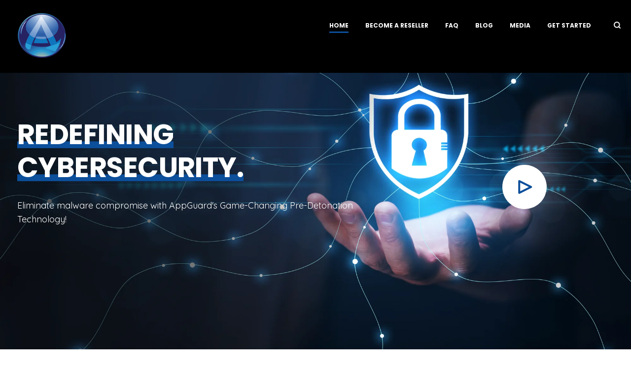

--- FILE ---
content_type: text/html; charset=UTF-8
request_url: https://prevent-ransomware.com/?utm_source=s5_mobile_site&utm_medium=mobile&utm_campaign=s5_90513
body_size: 10910
content:
<!doctype html><html lang="en"><head>
    <meta charset="utf-8">
    <title>Prevent Ransomware - Built for the Best.</title>
    <link rel="shortcut icon" href="https://prevent-ransomware.com/hubfs/AG_Logo_Color-2.png">
    <meta name="description" content="Protect your business from cyber-attacks with AppGuard ransomware prevention. Our solution blocks malicious malware and provides maximum system protection.">
    
    
    
    
    
    <meta name="viewport" content="width=device-width, initial-scale=1">

    
    <meta property="og:description" content="Protect your business from cyber-attacks with AppGuard ransomware prevention. Our solution blocks malicious malware and provides maximum system protection.">
    <meta property="og:title" content="Prevent Ransomware - Built for the Best.">
    <meta name="twitter:description" content="Protect your business from cyber-attacks with AppGuard ransomware prevention. Our solution blocks malicious malware and provides maximum system protection.">
    <meta name="twitter:title" content="Prevent Ransomware - Built for the Best.">

    

    
  <script id="hs-search-input__valid-content-types" type="application/json">
    [
      
        "SITE_PAGE",
      
        "LANDING_PAGE",
      
        "BLOG_POST",
      
        "LISTING_PAGE",
      
        "KNOWLEDGE_ARTICLE",
      
        "HS_CASE_STUDY"
      
    ]
  </script>

    <style>
a.cta_button{-moz-box-sizing:content-box !important;-webkit-box-sizing:content-box !important;box-sizing:content-box !important;vertical-align:middle}.hs-breadcrumb-menu{list-style-type:none;margin:0px 0px 0px 0px;padding:0px 0px 0px 0px}.hs-breadcrumb-menu-item{float:left;padding:10px 0px 10px 10px}.hs-breadcrumb-menu-divider:before{content:'›';padding-left:10px}.hs-featured-image-link{border:0}.hs-featured-image{float:right;margin:0 0 20px 20px;max-width:50%}@media (max-width: 568px){.hs-featured-image{float:none;margin:0;width:100%;max-width:100%}}.hs-screen-reader-text{clip:rect(1px, 1px, 1px, 1px);height:1px;overflow:hidden;position:absolute !important;width:1px}
</style>

<link rel="stylesheet" href="https://prevent-ransomware.com/hubfs/hub_generated/template_assets/1/164811109280/1744446568936/template_main.css">
<link rel="stylesheet" href="https://prevent-ransomware.com/hubfs/hub_generated/template_assets/1/164811074912/1744446564744/template_theme-overrides.min.css">
<link rel="stylesheet" href="https://prevent-ransomware.com/hubfs/hub_generated/module_assets/1/164811109384/1744531986816/module_menu-section.min.css">
<link rel="stylesheet" href="https://7052064.fs1.hubspotusercontent-na1.net/hubfs/7052064/hub_generated/module_assets/1/-2712622/1769112162018/module_search_input.min.css">
<link rel="stylesheet" href="https://prevent-ransomware.com/hubfs/hub_generated/module_assets/1/164811074936/1744531975765/module_heading.min.css">
<link rel="stylesheet" href="https://prevent-ransomware.com/hubfs/hub_generated/module_assets/1/173419614257/1744532052065/module_video-popup-embed.min.css">
<link rel="stylesheet" href="https://prevent-ransomware.com/hubfs/hub_generated/module_assets/1/164811074933/1744531972638/module_service-table.min.css">
<link rel="stylesheet" href="https://prevent-ransomware.com/hubfs/hub_generated/module_assets/1/164811109390/1744531992631/module_counter.min.css">
<link rel="stylesheet" href="https://prevent-ransomware.com/hubfs/hub_generated/template_assets/1/164811074892/1744446561145/template__splide.min.css">
<link rel="stylesheet" href="https://prevent-ransomware.com/hubfs/hub_generated/module_assets/1/164811089215/1744531979664/module_testimonials-slider.min.css">
<link rel="stylesheet" href="https://prevent-ransomware.com/hubfs/hub_generated/module_assets/1/164811109393/1744531995648/module_large-promo.min.css">
<style>
  @font-face {
    font-family: "Poppins";
    font-weight: 400;
    font-style: normal;
    font-display: swap;
    src: url("/_hcms/googlefonts/Poppins/regular.woff2") format("woff2"), url("/_hcms/googlefonts/Poppins/regular.woff") format("woff");
  }
  @font-face {
    font-family: "Poppins";
    font-weight: 700;
    font-style: normal;
    font-display: swap;
    src: url("/_hcms/googlefonts/Poppins/700.woff2") format("woff2"), url("/_hcms/googlefonts/Poppins/700.woff") format("woff");
  }
  @font-face {
    font-family: "Poppins";
    font-weight: 700;
    font-style: normal;
    font-display: swap;
    src: url("/_hcms/googlefonts/Poppins/700.woff2") format("woff2"), url("/_hcms/googlefonts/Poppins/700.woff") format("woff");
  }
  @font-face {
    font-family: "Quicksand";
    font-weight: 400;
    font-style: normal;
    font-display: swap;
    src: url("/_hcms/googlefonts/Quicksand/regular.woff2") format("woff2"), url("/_hcms/googlefonts/Quicksand/regular.woff") format("woff");
  }
  @font-face {
    font-family: "Quicksand";
    font-weight: 700;
    font-style: normal;
    font-display: swap;
    src: url("/_hcms/googlefonts/Quicksand/700.woff2") format("woff2"), url("/_hcms/googlefonts/Quicksand/700.woff") format("woff");
  }
</style>

<!-- Editor Styles -->
<style id="hs_editor_style" type="text/css">
#hs_cos_wrapper_site_logo  { display: block !important; padding-left: 15px !important }
.dnd_area-row-3-force-full-width-section > .row-fluid {
  max-width: none !important;
}
.dnd_area-row-7-force-full-width-section > .row-fluid {
  max-width: none !important;
}
.dnd_area-row-8-force-full-width-section > .row-fluid {
  max-width: none !important;
}
.dnd_area-module-14-flexbox-positioning {
  display: -ms-flexbox !important;
  -ms-flex-direction: column !important;
  -ms-flex-align: end !important;
  -ms-flex-pack: start;
  display: flex !important;
  flex-direction: column !important;
  align-items: flex-end !important;
  justify-content: flex-start;
}
.dnd_area-module-14-flexbox-positioning > div {
  max-width: 100%;
  flex-shrink: 0 !important;
}
.widget_1738519793313-flexbox-positioning {
  display: -ms-flexbox !important;
  -ms-flex-direction: column !important;
  -ms-flex-align: center !important;
  -ms-flex-pack: start;
  display: flex !important;
  flex-direction: column !important;
  align-items: center !important;
  justify-content: flex-start;
}
.widget_1738519793313-flexbox-positioning > div {
  max-width: 100%;
  flex-shrink: 0 !important;
}
.widget_1768411866899-flexbox-positioning {
  display: -ms-flexbox !important;
  -ms-flex-direction: column !important;
  -ms-flex-align: center !important;
  -ms-flex-pack: start;
  display: flex !important;
  flex-direction: column !important;
  align-items: center !important;
  justify-content: flex-start;
}
.widget_1768411866899-flexbox-positioning > div {
  max-width: 100%;
  flex-shrink: 0 !important;
}
/* HubSpot Non-stacked Media Query Styles */
@media (min-width:768px) {
  .dnd_area-row-0-vertical-alignment > .row-fluid {
    display: -ms-flexbox !important;
    -ms-flex-direction: row;
    display: flex !important;
    flex-direction: row;
  }
  .dnd_area-row-1-vertical-alignment > .row-fluid {
    display: -ms-flexbox !important;
    -ms-flex-direction: row;
    display: flex !important;
    flex-direction: row;
  }
  .dnd_area-row-2-vertical-alignment > .row-fluid {
    display: -ms-flexbox !important;
    -ms-flex-direction: row;
    display: flex !important;
    flex-direction: row;
  }
  .dnd_area-row-4-vertical-alignment > .row-fluid {
    display: -ms-flexbox !important;
    -ms-flex-direction: row;
    display: flex !important;
    flex-direction: row;
  }
  .dnd_area-row-6-vertical-alignment > .row-fluid {
    display: -ms-flexbox !important;
    -ms-flex-direction: row;
    display: flex !important;
    flex-direction: row;
  }
  .dnd_area-row-7-vertical-alignment > .row-fluid {
    display: -ms-flexbox !important;
    -ms-flex-direction: row;
    display: flex !important;
    flex-direction: row;
  }
  .dnd_area-column-3-vertical-alignment {
    display: -ms-flexbox !important;
    -ms-flex-direction: column !important;
    -ms-flex-pack: center !important;
    display: flex !important;
    flex-direction: column !important;
    justify-content: center !important;
  }
  .dnd_area-column-3-vertical-alignment > div {
    flex-shrink: 0 !important;
  }
  .dnd_area-column-1-vertical-alignment {
    display: -ms-flexbox !important;
    -ms-flex-direction: column !important;
    -ms-flex-pack: center !important;
    display: flex !important;
    flex-direction: column !important;
    justify-content: center !important;
  }
  .dnd_area-column-1-vertical-alignment > div {
    flex-shrink: 0 !important;
  }
  .dnd_area-column-8-vertical-alignment {
    display: -ms-flexbox !important;
    -ms-flex-direction: column !important;
    -ms-flex-pack: center !important;
    display: flex !important;
    flex-direction: column !important;
    justify-content: center !important;
  }
  .dnd_area-column-8-vertical-alignment > div {
    flex-shrink: 0 !important;
  }
  .dnd_area-column-6-vertical-alignment {
    display: -ms-flexbox !important;
    -ms-flex-direction: column !important;
    -ms-flex-pack: center !important;
    display: flex !important;
    flex-direction: column !important;
    justify-content: center !important;
  }
  .dnd_area-column-6-vertical-alignment > div {
    flex-shrink: 0 !important;
  }
  .dnd_area-column-5-vertical-alignment {
    display: -ms-flexbox !important;
    -ms-flex-direction: column !important;
    -ms-flex-pack: center !important;
    display: flex !important;
    flex-direction: column !important;
    justify-content: center !important;
  }
  .dnd_area-column-5-vertical-alignment > div {
    flex-shrink: 0 !important;
  }
  .dnd_area-column-13-vertical-alignment {
    display: -ms-flexbox !important;
    -ms-flex-direction: column !important;
    -ms-flex-pack: center !important;
    display: flex !important;
    flex-direction: column !important;
    justify-content: center !important;
  }
  .dnd_area-column-13-vertical-alignment > div {
    flex-shrink: 0 !important;
  }
  .dnd_area-column-11-vertical-alignment {
    display: -ms-flexbox !important;
    -ms-flex-direction: column !important;
    -ms-flex-pack: center !important;
    display: flex !important;
    flex-direction: column !important;
    justify-content: center !important;
  }
  .dnd_area-column-11-vertical-alignment > div {
    flex-shrink: 0 !important;
  }
  .dnd_area-column-34-vertical-alignment {
    display: -ms-flexbox !important;
    -ms-flex-direction: column !important;
    -ms-flex-pack: center !important;
    display: flex !important;
    flex-direction: column !important;
    justify-content: center !important;
  }
  .dnd_area-column-34-vertical-alignment > div {
    flex-shrink: 0 !important;
  }
  .dnd_area-column-31-vertical-alignment {
    display: -ms-flexbox !important;
    -ms-flex-direction: column !important;
    -ms-flex-pack: center !important;
    display: flex !important;
    flex-direction: column !important;
    justify-content: center !important;
  }
  .dnd_area-column-31-vertical-alignment > div {
    flex-shrink: 0 !important;
  }
  .dnd_area-column-59-vertical-alignment {
    display: -ms-flexbox !important;
    -ms-flex-direction: column !important;
    -ms-flex-pack: center !important;
    display: flex !important;
    flex-direction: column !important;
    justify-content: center !important;
  }
  .dnd_area-column-59-vertical-alignment > div {
    flex-shrink: 0 !important;
  }
  .dnd_area-column-57-vertical-alignment {
    display: -ms-flexbox !important;
    -ms-flex-direction: column !important;
    -ms-flex-pack: center !important;
    display: flex !important;
    flex-direction: column !important;
    justify-content: center !important;
  }
  .dnd_area-column-57-vertical-alignment > div {
    flex-shrink: 0 !important;
  }
  .dnd_area-column-60-vertical-alignment {
    display: -ms-flexbox !important;
    -ms-flex-direction: column !important;
    -ms-flex-pack: center !important;
    display: flex !important;
    flex-direction: column !important;
    justify-content: center !important;
  }
  .dnd_area-column-60-vertical-alignment > div {
    flex-shrink: 0 !important;
  }
}
/* HubSpot Styles (default) */
.dnd_area-row-0-padding {
  padding-top: 240px !important;
  padding-bottom: 220px !important;
}
.dnd_area-row-0-background-layers {
  background-image: url('https://20916912.fs1.hubspotusercontent-na1.net/hub/20916912/hubfs/new%20landing-1.png?width=2000&height=1244.471934436369') !important;
  background-position: center center !important;
  background-size: cover !important;
  background-repeat: no-repeat !important;
}
.dnd_area-row-1-padding {
  padding-top: 150px !important;
  padding-bottom: 120px !important;
}
.dnd_area-row-2-padding {
  padding-top: 100px !important;
  padding-bottom: 60px !important;
}
.dnd_area-row-2-background-layers {
  background-image: linear-gradient(rgba(17, 17, 17, 1), rgba(17, 17, 17, 1)) !important;
  background-position: left top !important;
  background-size: auto !important;
  background-repeat: no-repeat !important;
}
.dnd_area-row-3-padding {
  padding-top: 0px !important;
  padding-bottom: 0px !important;
  padding-left: 0px !important;
  padding-right: 0px !important;
}
.dnd_area-row-4-padding {
  padding-top: 120px !important;
  padding-bottom: 120px !important;
}
.dnd_area-row-4-background-layers {
  background-image: url('https://20916912.fs1.hubspotusercontent-na1.net/hub/20916912/hubfs/Laptop%20with%20shield.jpeg?width=2000&height=1125.0175783996626') !important;
  background-position: center center !important;
  background-size: cover !important;
  background-repeat: no-repeat !important;
}
.dnd_area-row-5-padding {
  padding-top: 60px !important;
  padding-bottom: 30px !important;
}
.dnd_area-row-6-padding {
  padding-top: 150px !important;
  padding-bottom: 0px !important;
}
.dnd_area-row-6-background-layers {
  background-image: linear-gradient(rgba(249, 249, 249, 1), rgba(249, 249, 249, 1)) !important;
  background-position: left top !important;
  background-size: auto !important;
  background-repeat: no-repeat !important;
}
.dnd_area-row-7-padding {
  padding-top: 40px !important;
  padding-bottom: 80px !important;
  padding-left: 0px !important;
  padding-right: 0px !important;
}
.dnd_area-row-7-background-layers {
  background-image: linear-gradient(rgba(249, 249, 249, 1), rgba(249, 249, 249, 1)) !important;
  background-position: left top !important;
  background-size: auto !important;
  background-repeat: no-repeat !important;
}
.dnd_area-row-8-padding {
  padding-top: 0px !important;
  padding-bottom: 0px !important;
  padding-left: 0px !important;
  padding-right: 0px !important;
}
.dnd_area-column-1-padding {
  padding-left: 15px !important;
  padding-right: 75px !important;
}
.dnd_area-module-2-hidden {
  display: block !important;
}
.dnd_area-module-7-hidden {
  display: block !important;
}
.dnd_area-column-13-row-0-padding {
  padding-bottom: 30px !important;
}
.dnd_area-column-23-padding {
  padding-top: 0px !important;
  padding-bottom: 0px !important;
  padding-left: 0px !important;
  padding-right: 0px !important;
}
.dnd_area-column-21-padding {
  padding-top: 0px !important;
  padding-bottom: 0px !important;
  padding-left: 0px !important;
  padding-right: 0px !important;
}
.dnd_area-column-19-padding {
  padding-top: 0px !important;
  padding-bottom: 0px !important;
  padding-left: 0px !important;
  padding-right: 0px !important;
}
.dnd_area-column-34-padding {
  padding-top: 100px !important;
  padding-bottom: 100px !important;
  padding-left: 80px !important;
  padding-right: 80px !important;
}
.dnd_area-column-34-background-layers {
  background-image: linear-gradient(rgba(255, 255, 255, 1), rgba(255, 255, 255, 1)) !important;
  background-position: left top !important;
  background-size: auto !important;
  background-repeat: no-repeat !important;
}
.dnd_area-column-31-padding {
  padding-top: 100px !important;
  padding-bottom: 100px !important;
  padding-left: 80px !important;
  padding-right: 80px !important;
}
.dnd_area-column-31-background-layers {
  background-image: linear-gradient(rgba(12, 79, 155, 1), rgba(12, 79, 155, 1)) !important;
  background-position: left top !important;
  background-size: auto !important;
  background-repeat: no-repeat !important;
}
.dnd_area-column-60-padding {
  padding-left: 0px !important;
  padding-right: 0px !important;
}
.dnd_area-module-61-hidden {
  display: block !important;
}
.dnd_area-column-62-padding {
  padding-top: 0px !important;
  padding-bottom: 0px !important;
  padding-left: 0px !important;
  padding-right: 0px !important;
}
.dnd_area-module-63-hidden {
  display: block !important;
}
.footer-row-0-padding {
  padding-top: 70px !important;
  padding-bottom: 0px !important;
}
.footer-row-1-padding {
  padding-top: 30px !important;
  padding-bottom: 30px !important;
}
.footer-column-10-margin {
  margin-top: 30px !important;
  margin-bottom: 30px !important;
}
.footer-column-6-margin {
  margin-top: 30px !important;
  margin-bottom: 30px !important;
}
.footer-column-7-margin {
  margin-top: 30px !important;
  margin-bottom: 30px !important;
}
.module_1714596454804-hidden {
  display: block !important;
}
.footer-column-1-margin {
  margin-top: 30px !important;
  margin-bottom: 30px !important;
}
.footer-column-13-row-1-margin {
  margin-top: 12px !important;
  margin-bottom: 12px !important;
}
/* HubSpot Styles (mobile) */
@media (max-width: 767px) {
  .dnd_area-row-0-padding {
    padding-top: 160px !important;
    padding-bottom: 140px !important;
  }
  .dnd_area-row-1-padding {
    padding-top: 100px !important;
    padding-bottom: 70px !important;
  }
  .dnd_area-row-2-padding {
    padding-top: 80px !important;
    padding-bottom: 50px !important;
  }
  .dnd_area-row-4-padding {
    padding-top: 80px !important;
    padding-bottom: 80px !important;
  }
  .dnd_area-row-5-padding {
    padding-top: 40px !important;
    padding-bottom: 10px !important;
  }
  .dnd_area-row-6-padding {
    padding-top: 100px !important;
    padding-bottom: 0px !important;
  }
  .dnd_area-row-7-padding {
    padding-top: 40px !important;
    padding-bottom: 80px !important;
    padding-left: 0px !important;
    padding-right: 0px !important;
  }
  .dnd_area-column-34-padding {
    padding-top: 70px !important;
    padding-bottom: 70px !important;
    padding-left: 40px !important;
    padding-right: 40px !important;
  }
  .dnd_area-column-31-padding {
    padding-top: 70px !important;
    padding-bottom: 70px !important;
    padding-left: 40px !important;
    padding-right: 40px !important;
  }
  .dnd_area-column-60-padding {
    padding-left: 0px !important;
    padding-right: 0px !important;
  }
}
</style>
    <script type="application/ld+json">
{"@context":"https://schema.org","@type":"VideoObject","caption":{"contentUrl":"https://prevent-ransomware.com/media-transcripts/172195867727/en.vtt","inLanguage":"en","name":"en Captions"},"contentUrl":"https://20916912.fs1.hubspotusercontent-na1.net/hubfs/20916912/AppGuard_FULL_CHIPS.mp4","dateModified":"2025-09-25T19:33:37.780Z","duration":"PT7M32.202S","height":1080,"name":"AppGuard_FULL_CHIPS","thumbnailUrl":"https://20916912.fs1.hubspotusercontent-na1.net/hubfs/20916912/AppGuard_FULL_CHIPS.mp4/medium.jpg?t=1758828816937","uploadDate":"2024-07-05T17:38:34.990Z","width":1920}</script>


    
    <link rel="canonical" href="https://prevent-ransomware.com">


<meta property="og:url" content="https://prevent-ransomware.com">
<meta name="twitter:card" content="summary">
<meta http-equiv="content-language" content="en">






    
  <meta name="generator" content="HubSpot"></head>
  <body>
    <div id="preloader">
      <div id="preloader_preload"></div>
    </div>
    <div class="body-wrapper   hs-content-id-164811105337 hs-site-page page ">
      
        <div data-global-resource-path="Bomby/templates/partials/header.html"><header class="header">

  
  <a href="#main-content" class="header__skip">Skip to content</a>

  
  <div class="container-fluid content-wrapper">
<div class="row-fluid-wrapper">
<div class="row-fluid">
<div class="span12 widget-span widget-type-cell " style="" data-widget-type="cell" data-x="0" data-w="12">

</div><!--end widget-span -->
</div>
</div>
</div>
  

  <div class="header__container content-wrapper">

    
    <div class="header__logo header__logo--main">
      <div id="hs_cos_wrapper_site_logo" class="hs_cos_wrapper hs_cos_wrapper_widget hs_cos_wrapper_type_module widget-type-logo" style="" data-hs-cos-general-type="widget" data-hs-cos-type="module">
  






















  
  <span id="hs_cos_wrapper_site_logo_hs_logo_widget" class="hs_cos_wrapper hs_cos_wrapper_widget hs_cos_wrapper_type_logo" style="" data-hs-cos-general-type="widget" data-hs-cos-type="logo"><a href="//prevent-ransomware.com?hsLang=en" id="hs-link-site_logo_hs_logo_widget" style="border-width:0px;border:0px;"><img src="https://prevent-ransomware.com/hs-fs/hubfs/AG_Logo_Color-1.png?width=100&amp;height=93&amp;name=AG_Logo_Color-1.png" class="hs-image-widget " height="93" style="height: auto;width:100px;border-width:0px;border:0px;" width="100" alt="AG_Logo_Color-1" title="AG_Logo_Color-1" srcset="https://prevent-ransomware.com/hs-fs/hubfs/AG_Logo_Color-1.png?width=50&amp;height=47&amp;name=AG_Logo_Color-1.png 50w, https://prevent-ransomware.com/hs-fs/hubfs/AG_Logo_Color-1.png?width=100&amp;height=93&amp;name=AG_Logo_Color-1.png 100w, https://prevent-ransomware.com/hs-fs/hubfs/AG_Logo_Color-1.png?width=150&amp;height=140&amp;name=AG_Logo_Color-1.png 150w, https://prevent-ransomware.com/hs-fs/hubfs/AG_Logo_Color-1.png?width=200&amp;height=186&amp;name=AG_Logo_Color-1.png 200w, https://prevent-ransomware.com/hs-fs/hubfs/AG_Logo_Color-1.png?width=250&amp;height=233&amp;name=AG_Logo_Color-1.png 250w, https://prevent-ransomware.com/hs-fs/hubfs/AG_Logo_Color-1.png?width=300&amp;height=279&amp;name=AG_Logo_Color-1.png 300w" sizes="(max-width: 100px) 100vw, 100px"></a></span>
</div>
    </div>
    

    
    <div class="header__column">

      
      <div class="header__row-2">
        <div class="header__navigation header--element">
          <div id="hs_cos_wrapper_navigation-primary" class="hs_cos_wrapper hs_cos_wrapper_widget hs_cos_wrapper_type_module" style="" data-hs-cos-general-type="widget" data-hs-cos-type="module">





























<nav aria-label="Main menu" class="navigation-primary">
  
  
  <ul class="submenu level-1">
    
      
  <li class="no-submenu menu-item hs-skip-lang-url-rewrite">
    <a href="https://prevent-ransomware.com" class="menu-link active-item" aria-current="page">Home</a>

    
  </li>

    
      
  <li class="no-submenu menu-item hs-skip-lang-url-rewrite">
    <a href="https://prevent-ransomware.com/partner-with-chips" class="menu-link">Become a Reseller</a>

    
  </li>

    
      
  <li class="no-submenu menu-item hs-skip-lang-url-rewrite">
    <a href="https://prevent-ransomware.com/faq" class="menu-link">FAQ</a>

    
  </li>

    
      
  <li class="no-submenu menu-item hs-skip-lang-url-rewrite">
    <a href="https://prevent-ransomware.com/blog" class="menu-link">Blog</a>

    
  </li>

    
      
  <li class="no-submenu menu-item hs-skip-lang-url-rewrite">
    <a href="https://prevent-ransomware.com/media" class="menu-link">Media</a>

    
  </li>

    
      
  <li class="no-submenu menu-item hs-skip-lang-url-rewrite">
    <a href="https://prevent-ransomware.com/getting-started" class="menu-link">Get Started</a>

    
  </li>

    
  </ul>

</nav></div>
        </div>
        
        <div class="header--toggle header__navigation--toggle"></div>
        
        <div class="header--toggle header__search--toggle"></div>
        <div class="header__close--toggle"></div>
        <div class="header__search header--element">
          <div id="hs_cos_wrapper_site_search" class="hs_cos_wrapper hs_cos_wrapper_widget hs_cos_wrapper_type_module" style="" data-hs-cos-general-type="widget" data-hs-cos-type="module">




  








<div class="hs-search-field">

    <div class="hs-search-field__bar">
      <form data-hs-do-not-collect="true" action="/hs-search-results">
        
          <label for="term">Search</label>
        
        <input type="text" class="hs-search-field__input" name="term" autocomplete="off" aria-label="Search" placeholder="">

        
          
            <input type="hidden" name="type" value="SITE_PAGE">
          
        
          
        
          
            <input type="hidden" name="type" value="BLOG_POST">
          
        
          
        
          
        
          
        

        
      </form>
    </div>
    <ul class="hs-search-field__suggestions"></ul>
</div></div>
        </div>
      </div>
      

    </div>
    

  </div>

</header></div>
      

      

<main id="main-content" class="body-container-wrapper">
  
  <div class="container-fluid body-container body-container--home01">
<div class="row-fluid-wrapper">
<div class="row-fluid">
<div class="span12 widget-span widget-type-cell " style="" data-widget-type="cell" data-x="0" data-w="12">

<div class="row-fluid-wrapper row-depth-1 row-number-1 dnd_area-row-0-vertical-alignment dnd_area-row-0-background-layers dnd-section dnd_area-row-0-padding dnd_area-row-0-background-image">
<div class="row-fluid ">
<div class="span8 widget-span widget-type-cell dnd_area-column-1-padding dnd-column dnd_area-column-1-vertical-alignment" style="" data-widget-type="cell" data-x="0" data-w="8">

<div class="row-fluid-wrapper row-depth-1 row-number-2 dnd-row">
<div class="row-fluid ">
<div class="span12 widget-span widget-type-custom_widget dnd_area-module-2-hidden dnd-module" style="" data-widget-type="custom_widget" data-x="0" data-w="12">
<div id="hs_cos_wrapper_dnd_area-module-2" class="hs_cos_wrapper hs_cos_wrapper_widget hs_cos_wrapper_type_module" style="" data-hs-cos-general-type="widget" data-hs-cos-type="module"><div class="heading-title-wrapper heading-align-left heading-color-light">

  <h1 class="heading-title"><span class="underline01"> REDEFINING CYBERSECURITY. </span></h1>

  <p class="title-description">Eliminate malware compromise with AppGuard's Game-Changing Pre-Detonation Technology!</p>

</div></div>

</div><!--end widget-span -->
</div><!--end row-->
</div><!--end row-wrapper -->

</div><!--end widget-span -->
<div class="span4 widget-span widget-type-cell dnd-column dnd_area-column-3-vertical-alignment" style="" data-widget-type="cell" data-x="8" data-w="4">

<div class="row-fluid-wrapper row-depth-1 row-number-3 dnd-row">
<div class="row-fluid ">
<div class="span12 widget-span widget-type-custom_widget dnd-module" style="" data-widget-type="custom_widget" data-x="0" data-w="12">
<div id="hs_cos_wrapper_widget_1721395080673" class="hs_cos_wrapper hs_cos_wrapper_widget hs_cos_wrapper_type_module" style="" data-hs-cos-general-type="widget" data-hs-cos-type="module"><div class="video-button-block vbb-color-full-light vbb-align-center large-video-button">
  <div class="video-button-btn">
    <span class="video-button-block_icon">
      <svg height="32px" id="Layer_1" style="enable-background:new 0 0 32 32;" version="1.1" viewbox="0 0 32 32" width="32px" xml:space="preserve" xmlns="http://www.w3.org/2000/svg" xmlns:xlink="http://www.w3.org/1999/xlink"><path d="M28.516,14L6,2.75C5.344,2.453,4.672,2,4,2C2.922,2,2,2.906,2,4v24c0,1.094,0.922,2,2,2c0.672,0,1.344-0.453,2-0.75  L28.516,18C29.063,17.734,30,17.188,30,16S29.063,14.266,28.516,14z M6,24.778V7.222L23.568,16L6,24.778z" /></svg>
    </span>
    <h5 class="video-button-block_text vbb-remove-text-true">Watch Now.</h5>
  </div>
  <div class="video-button-popup">
    <div class="video-button-popup-bg"></div>
    <div class="video-button-popup-content">

      
        
      
      <div class="hs-video-widget" data-hsv-embed-id="29077928-37be-422b-85a1-82e9cf970388">
  <div class="hs-video-container" style="max-width: 100%; margin: 0 auto;">
    <div class="hs-video-wrapper" style="position: relative; height: 0; padding-bottom: 56.25%">
      <iframe data-hsv-src="https://play.hubspotvideo.com/v/20916912/id/172198107419" referrerpolicy="origin" sandbox="allow-forms allow-scripts allow-same-origin allow-popups" allow="autoplay; fullscreen;" style="position: absolute !important; width: 100% !important; height: 100% !important; left: 0; top: 0; border: 0 none; pointer-events: initial" title="HubSpot Video" loading="lazy" data-hsv-id="172198107419" data-hsv-full-width="false"></iframe>
    </div>
  </div>
</div>
    
    </div>
    <div class="video-close-btn"></div>
  </div>
</div></div>

</div><!--end widget-span -->
</div><!--end row-->
</div><!--end row-wrapper -->

</div><!--end widget-span -->
</div><!--end row-->
</div><!--end row-wrapper -->

<div class="row-fluid-wrapper row-depth-1 row-number-4 dnd_area-row-1-padding dnd_area-row-1-vertical-alignment dnd-section">
<div class="row-fluid ">
<div class="span2 widget-span widget-type-cell dnd_area-column-5-vertical-alignment dnd-column" style="" data-widget-type="cell" data-x="0" data-w="2">

</div><!--end widget-span -->
<div class="span8 widget-span widget-type-cell dnd_area-column-6-vertical-alignment dnd-column" style="" data-widget-type="cell" data-x="2" data-w="8">

<div class="row-fluid-wrapper row-depth-1 row-number-5 dnd-row">
<div class="row-fluid ">
<div class="span12 widget-span widget-type-custom_widget dnd_area-module-7-hidden dnd-module" style="" data-widget-type="custom_widget" data-x="0" data-w="12">
<div id="hs_cos_wrapper_dnd_area-module-7" class="hs_cos_wrapper hs_cos_wrapper_widget hs_cos_wrapper_type_module" style="" data-hs-cos-general-type="widget" data-hs-cos-type="module"><div class="heading-title-wrapper heading-align-center heading-color-full-dark">

  <div class="title-subtitle">APPGUARD IS...</div>

  <h2 class="heading-title">BUILT FOR THE <span class="underline02">BEST.</span></h2>

  <p class="title-description">Discover the next generation of malware defense with AppGuard. Unlike conventional detection methods, AppGuard's innovative solution intercepts malware before it can execute harmful actions by blocking the actions necessary for malware to achieve its goals. This unique approach sets a new standard in cybersecurity, delivering unparalleled protection against evolving threats. While antivirus and EDR systems only stop attacks that match known patterns, AppGuard stops attacks regardless of their familiarity, defeating threats that other systems miss or detect too late.</p>

</div></div>

</div><!--end widget-span -->
</div><!--end row-->
</div><!--end row-wrapper -->

</div><!--end widget-span -->
<div class="span2 widget-span widget-type-cell dnd_area-column-8-vertical-alignment dnd-column" style="" data-widget-type="cell" data-x="10" data-w="2">

</div><!--end widget-span -->
</div><!--end row-->
</div><!--end row-wrapper -->

<div class="row-fluid-wrapper row-depth-1 row-number-6 dnd_area-row-2-background-layers dnd_area-row-2-padding dnd_area-row-2-background-color dnd-section dnd_area-row-2-vertical-alignment">
<div class="row-fluid ">
<div class="span8 widget-span widget-type-cell dnd-column dnd_area-column-11-vertical-alignment" style="" data-widget-type="cell" data-x="0" data-w="8">

<div class="row-fluid-wrapper row-depth-1 row-number-7 dnd-row">
<div class="row-fluid ">
<div class="span12 widget-span widget-type-custom_widget dnd-module" style="" data-widget-type="custom_widget" data-x="0" data-w="12">
<div id="hs_cos_wrapper_dnd_area-module-12" class="hs_cos_wrapper hs_cos_wrapper_widget hs_cos_wrapper_type_module widget-type-rich_text widget-type-rich_text" style="" data-hs-cos-general-type="widget" data-hs-cos-type="module"><span id="hs_cos_wrapper_dnd_area-module-12_" class="hs_cos_wrapper hs_cos_wrapper_widget hs_cos_wrapper_type_rich_text" style="" data-hs-cos-general-type="widget" data-hs-cos-type="rich_text"><h3 style="color: #ffffff; font-size: 29px; font-weight: bold;">AppGuard uses a patented technology called <span style="color: #0c4f9b;"><span style="color: #749cc6;">"virtual containers"</span> </span>TO COMPLETELY ISOLATE EACH APP FROM EACH OTHER, PREVENTING MALWARE FROM ACCESSING <span style="color: #749cc6;">ANY</span> SENSITIVE INFO, OR MAKING <span style="color: #749cc6;">ANY</span> CHANGES THROUGHOUT THE SYSTEM.</h3></span></div>

</div><!--end widget-span -->
</div><!--end row-->
</div><!--end row-wrapper -->

</div><!--end widget-span -->
<div class="span4 widget-span widget-type-cell dnd_area-column-13-vertical-alignment dnd-column" style="" data-widget-type="cell" data-x="8" data-w="4">

<div class="row-fluid-wrapper row-depth-1 row-number-8 dnd_area-column-13-row-0-padding dnd-row">
<div class="row-fluid ">
<div class="span12 widget-span widget-type-custom_widget dnd_area-module-14-flexbox-positioning dnd-module" style="" data-widget-type="custom_widget" data-x="0" data-w="12">
<div id="hs_cos_wrapper_dnd_area-module-14" class="hs_cos_wrapper hs_cos_wrapper_widget hs_cos_wrapper_type_module" style="" data-hs-cos-general-type="widget" data-hs-cos-type="module">
  
    
  






<a class="button bg-false" href="https://prevent-ransomware.com/getting-started?hsLang=en">
  Get Started
</a></div>

</div><!--end widget-span -->
</div><!--end row-->
</div><!--end row-wrapper -->

</div><!--end widget-span -->
</div><!--end row-->
</div><!--end row-wrapper -->

<div class="row-fluid-wrapper row-depth-1 row-number-9 dnd-section dnd_area-row-3-padding dnd_area-row-3-force-full-width-section">
<div class="row-fluid ">
<div class="span4 widget-span widget-type-cell dnd_area-column-19-padding dnd-column" style="" data-widget-type="cell" data-x="0" data-w="4">

<div class="row-fluid-wrapper row-depth-1 row-number-10 dnd-row">
<div class="row-fluid ">
<div class="span12 widget-span widget-type-custom_widget dnd-module" style="" data-widget-type="custom_widget" data-x="0" data-w="12">
<div id="hs_cos_wrapper_dnd_area-module-20" class="hs_cos_wrapper hs_cos_wrapper_widget hs_cos_wrapper_type_module" style="" data-hs-cos-general-type="widget" data-hs-cos-type="module"><div class="service-table service-table-boxed service-table-hover st-bg-white">
  <div class="service-table_wrapper" style="text-align: center;">
    
      <div class="service-table_icon-wrapper" style="height: 75px;">
        <span id="hs_cos_wrapper_dnd_area-module-20_" class="hs_cos_wrapper hs_cos_wrapper_widget hs_cos_wrapper_type_icon" style="" data-hs-cos-general-type="widget" data-hs-cos-type="icon"><svg version="1.0" xmlns="http://www.w3.org/2000/svg" viewbox="0 0 576 512" aria-hidden="true"><g id="puzzle-piece1_layer"><path d="M519.442 288.651c-41.519 0-59.5 31.593-82.058 31.593C377.409 320.244 432 144 432 144s-196.288 80-196.288-3.297c0-35.827 36.288-46.25 36.288-85.985C272 19.216 243.885 0 210.539 0c-34.654 0-66.366 18.891-66.366 56.346 0 41.364 31.711 59.277 31.711 81.75C175.885 207.719 0 166.758 0 166.758v333.237s178.635 41.047 178.635-28.662c0-22.473-40-40.107-40-81.471 0-37.456 29.25-56.346 63.577-56.346 33.673 0 61.788 19.216 61.788 54.717 0 39.735-36.288 50.158-36.288 85.985 0 60.803 129.675 25.73 181.23 25.73 0 0-34.725-120.101 25.827-120.101 35.962 0 46.423 36.152 86.308 36.152C556.712 416 576 387.99 576 354.443c0-34.199-18.962-65.792-56.558-65.792z" /></g></svg></span>
      </div>
    
      
    
    <div>
      <h3 class="service-table_title">COMPATIBILITY</h3>
      <ul class="service-table_desc">
        
          <li>
            Windows XP through Windows 11, as well as Windows Server 2008 R2 and newer.
          </li>
        
      </ul>
    </div>
          
  </div>
</div></div>

</div><!--end widget-span -->
</div><!--end row-->
</div><!--end row-wrapper -->

</div><!--end widget-span -->
<div class="span4 widget-span widget-type-cell dnd_area-column-21-padding dnd-column" style="" data-widget-type="cell" data-x="4" data-w="4">

<div class="row-fluid-wrapper row-depth-1 row-number-11 dnd-row">
<div class="row-fluid ">
<div class="span12 widget-span widget-type-custom_widget dnd-module" style="" data-widget-type="custom_widget" data-x="0" data-w="12">
<div id="hs_cos_wrapper_dnd_area-module-22" class="hs_cos_wrapper hs_cos_wrapper_widget hs_cos_wrapper_type_module" style="" data-hs-cos-general-type="widget" data-hs-cos-type="module"><div class="service-table service-table-boxed service-table-hover st-bg-gray">
  <div class="service-table_wrapper" style="text-align: center;">
    
      <div class="service-table_icon-wrapper" style="height: 75px;">
        <span id="hs_cos_wrapper_dnd_area-module-22_" class="hs_cos_wrapper hs_cos_wrapper_widget hs_cos_wrapper_type_icon" style="" data-hs-cos-general-type="widget" data-hs-cos-type="icon"><svg version="1.0" xmlns="http://www.w3.org/2000/svg" viewbox="0 0 512 512" aria-hidden="true"><g id="check-circle2_layer"><path d="M504 256c0 136.967-111.033 248-248 248S8 392.967 8 256 119.033 8 256 8s248 111.033 248 248zM227.314 387.314l184-184c6.248-6.248 6.248-16.379 0-22.627l-22.627-22.627c-6.248-6.249-16.379-6.249-22.628 0L216 308.118l-70.059-70.059c-6.248-6.248-16.379-6.248-22.628 0l-22.627 22.627c-6.248 6.248-6.248 16.379 0 22.627l104 104c6.249 6.249 16.379 6.249 22.628.001z" /></g></svg></span>
      </div>
    
      
    
    <div>
      <h3 class="service-table_title">PROTECTION</h3>
      <ul class="service-table_desc">
        
          <li>
            NO ENDPOINT PROTECTED BY APPGUARD HAS EVER BEEN BREACHED.
          </li>
        
      </ul>
    </div>
          
  </div>
</div></div>

</div><!--end widget-span -->
</div><!--end row-->
</div><!--end row-wrapper -->

</div><!--end widget-span -->
<div class="span4 widget-span widget-type-cell dnd-column dnd_area-column-23-padding" style="" data-widget-type="cell" data-x="8" data-w="4">

<div class="row-fluid-wrapper row-depth-1 row-number-12 dnd-row">
<div class="row-fluid ">
<div class="span12 widget-span widget-type-custom_widget dnd-module" style="" data-widget-type="custom_widget" data-x="0" data-w="12">
<div id="hs_cos_wrapper_dnd_area-module-24" class="hs_cos_wrapper hs_cos_wrapper_widget hs_cos_wrapper_type_module" style="" data-hs-cos-general-type="widget" data-hs-cos-type="module"><div class="service-table service-table-boxed service-table-hover st-bg-white">
  <div class="service-table_wrapper" style="text-align: center;">
    
      <div class="service-table_icon-wrapper" style="height: 75px;">
        <span id="hs_cos_wrapper_dnd_area-module-24_" class="hs_cos_wrapper hs_cos_wrapper_widget hs_cos_wrapper_type_icon" style="" data-hs-cos-general-type="widget" data-hs-cos-type="icon"><svg version="1.0" xmlns="http://www.w3.org/2000/svg" viewbox="0 0 640 512" aria-hidden="true"><g id="cloud-download-alt3_layer"><path d="M640 352c0 70.692-57.308 128-128 128H144C64.471 480 0 415.529 0 336c0-62.773 40.171-116.155 96.204-135.867A163.68 163.68 0 0 1 96 192c0-88.366 71.634-160 160-160 59.288 0 111.042 32.248 138.684 80.159C409.935 101.954 428.271 96 448 96c53.019 0 96 42.981 96 96 0 12.184-2.275 23.836-6.415 34.56C596.017 238.414 640 290.07 640 352zm-246.627-64H328V176c0-8.837-7.164-16-16-16h-48c-8.836 0-16 7.163-16 16v112h-65.373c-14.254 0-21.393 17.234-11.314 27.314l105.373 105.373c6.248 6.248 16.379 6.248 22.627 0l105.373-105.373c10.08-10.08 2.941-27.314-11.313-27.314z" /></g></svg></span>
      </div>
    
      
    
    <div>
      <h3 class="service-table_title">FOOTPRINT</h3>
      <ul class="service-table_desc">
        
          <li>
            APPGUARD HAS THE LIGHTEST FOOTPRINT IN THE INDUSTRY, OF ONLY 1MB.
          </li>
        
      </ul>
    </div>
          
  </div>
</div></div>

</div><!--end widget-span -->
</div><!--end row-->
</div><!--end row-wrapper -->

</div><!--end widget-span -->
</div><!--end row-->
</div><!--end row-wrapper -->

<div class="row-fluid-wrapper row-depth-1 row-number-13 dnd_area-row-4-background-image dnd-section dnd_area-row-4-background-layers dnd_area-row-4-padding dnd_area-row-4-vertical-alignment">
<div class="row-fluid ">
<div class="span6 widget-span widget-type-cell dnd_area-column-31-padding dnd_area-column-31-background-layers dnd-column dnd_area-column-31-background-color dnd_area-column-31-vertical-alignment" style="" data-widget-type="cell" data-x="0" data-w="6">

<div class="row-fluid-wrapper row-depth-1 row-number-14 dnd-row">
<div class="row-fluid ">
<div class="span12 widget-span widget-type-custom_widget dnd-module" style="" data-widget-type="custom_widget" data-x="0" data-w="12">
<div id="hs_cos_wrapper_dnd_area-module-32" class="hs_cos_wrapper hs_cos_wrapper_widget hs_cos_wrapper_type_module" style="" data-hs-cos-general-type="widget" data-hs-cos-type="module"><div class="heading-title-wrapper heading-align-left heading-color-light">

  <div class="title-subtitle">What We Do...</div>

  <h3 class="heading-title">PREVENTION  <span class="underline02">IN REAL TIME</span>!</h3>

</div></div>

</div><!--end widget-span -->
</div><!--end row-->
</div><!--end row-wrapper -->

<div class="row-fluid-wrapper row-depth-1 row-number-15 dnd-row">
<div class="row-fluid ">
<div class="span12 widget-span widget-type-custom_widget dnd-module" style="" data-widget-type="custom_widget" data-x="0" data-w="12">
<div id="hs_cos_wrapper_dnd_area-module-33" class="hs_cos_wrapper hs_cos_wrapper_widget hs_cos_wrapper_type_module widget-type-rich_text widget-type-rich_text" style="" data-hs-cos-general-type="widget" data-hs-cos-type="module"><span id="hs_cos_wrapper_dnd_area-module-33_" class="hs_cos_wrapper hs_cos_wrapper_widget hs_cos_wrapper_type_rich_text" style="" data-hs-cos-general-type="widget" data-hs-cos-type="rich_text"><p style="color: #111;"><span style="color: #ffffff;">Traditional pattern matching technologies like AV, EDR, and XDR often fail to stop the latest malware attacks, which is why adding AppGuard to your security stack is crucial.</span></p>
<p style="color: #111;"><span style="color: #ffffff;">AppGuard takes a different approach to endpoint protection, blocking malware techniques rather than relying on detection or Artificial Intelligence or Machine Learning to guess if something is harmful or not. This unique approach provides better protection and fewer false alerts, all without slowing down endpoints or creating chaos.</span></p>
<p style="color: #111;"><span style="color: #ffffff;">With AppGuard, you can effectively block threats that others miss entirely or detect much later, providing unparalleled protection for your endpoints.</span><span></span></p></span></div>

</div><!--end widget-span -->
</div><!--end row-->
</div><!--end row-wrapper -->

</div><!--end widget-span -->
<div class="span6 widget-span widget-type-cell dnd_area-column-34-background-layers dnd_area-column-34-background-color dnd_area-column-34-vertical-alignment dnd_area-column-34-padding dnd-column" style="" data-widget-type="cell" data-x="6" data-w="6">

<div class="row-fluid-wrapper row-depth-1 row-number-16 dnd-row">
<div class="row-fluid ">
<div class="span12 widget-span widget-type-custom_widget dnd-module" style="" data-widget-type="custom_widget" data-x="0" data-w="12">
<div id="hs_cos_wrapper_dnd_area-module-35" class="hs_cos_wrapper hs_cos_wrapper_widget hs_cos_wrapper_type_module widget-type-rich_text widget-type-rich_text" style="" data-hs-cos-general-type="widget" data-hs-cos-type="module"><span id="hs_cos_wrapper_dnd_area-module-35_" class="hs_cos_wrapper hs_cos_wrapper_widget hs_cos_wrapper_type_rich_text" style="" data-hs-cos-general-type="widget" data-hs-cos-type="rich_text"><p class="title-subtitle">MAKES EXISTING DEFENSES BETTER</p>
<p><span style="color: #000000;"><span><span dir="ltr">Prevents attacks that bypass AV, EDR, and XDR by blocking the actions necessary for malware to operate, rather than relying solely on identifying the malware.</span></span></span></p></span></div>

</div><!--end widget-span -->
</div><!--end row-->
</div><!--end row-wrapper -->

<div class="row-fluid-wrapper row-depth-1 row-number-17 dnd-row">
<div class="row-fluid ">
<div class="span12 widget-span widget-type-custom_widget dnd-module" style="" data-widget-type="custom_widget" data-x="0" data-w="12">
<div id="hs_cos_wrapper_dnd_area-module-36" class="hs_cos_wrapper hs_cos_wrapper_widget hs_cos_wrapper_type_module" style="" data-hs-cos-general-type="widget" data-hs-cos-type="module"><div class="empty-space-module" style="height:40px"></div></div>

</div><!--end widget-span -->
</div><!--end row-->
</div><!--end row-wrapper -->

<div class="row-fluid-wrapper row-depth-1 row-number-18 dnd-row">
<div class="row-fluid ">
<div class="span12 widget-span widget-type-custom_widget dnd-module" style="" data-widget-type="custom_widget" data-x="0" data-w="12">
<div id="hs_cos_wrapper_dnd_area-module-37" class="hs_cos_wrapper hs_cos_wrapper_widget hs_cos_wrapper_type_module widget-type-rich_text widget-type-rich_text" style="" data-hs-cos-general-type="widget" data-hs-cos-type="module"><span id="hs_cos_wrapper_dnd_area-module-37_" class="hs_cos_wrapper hs_cos_wrapper_widget hs_cos_wrapper_type_rich_text" style="" data-hs-cos-general-type="widget" data-hs-cos-type="rich_text"><p class="title-subtitle">AUTO-ADAPTIVE ISOLATION &amp; CONTAINMENT</p>
<p><span style="color: #000000;"><span><span dir="ltr">Unlike traditional application control tools that require frequent policy updates, AppGuard's patented Auto-Adaptive Isolation and Containment technology automatically adapts to application updates and evolving malware techniques without having to alter the security posture.</span></span></span></p></span></div>

</div><!--end widget-span -->
</div><!--end row-->
</div><!--end row-wrapper -->

<div class="row-fluid-wrapper row-depth-1 row-number-19 dnd-row">
<div class="row-fluid ">
<div class="span12 widget-span widget-type-custom_widget dnd-module" style="" data-widget-type="custom_widget" data-x="0" data-w="12">
<div id="hs_cos_wrapper_dnd_area-module-38" class="hs_cos_wrapper hs_cos_wrapper_widget hs_cos_wrapper_type_module" style="" data-hs-cos-general-type="widget" data-hs-cos-type="module"><div class="empty-space-module" style="height:40px"></div></div>

</div><!--end widget-span -->
</div><!--end row-->
</div><!--end row-wrapper -->

<div class="row-fluid-wrapper row-depth-1 row-number-20 dnd-row">
<div class="row-fluid ">
<div class="span12 widget-span widget-type-custom_widget dnd-module" style="" data-widget-type="custom_widget" data-x="0" data-w="12">
<div id="hs_cos_wrapper_dnd_area-module-39" class="hs_cos_wrapper hs_cos_wrapper_widget hs_cos_wrapper_type_module widget-type-rich_text widget-type-rich_text" style="" data-hs-cos-general-type="widget" data-hs-cos-type="module"><span id="hs_cos_wrapper_dnd_area-module-39_" class="hs_cos_wrapper hs_cos_wrapper_widget hs_cos_wrapper_type_rich_text" style="" data-hs-cos-general-type="widget" data-hs-cos-type="rich_text"><p class="title-subtitle">STOPS MALWARE, NOT USERS</p>
<p><span style="color: #000000;">Users are able to carry on as usual, most don't even know AppGuard is there, except when they try to do something IT/Sec-Ops doesn’t want them to do!</span></p></span></div>

</div><!--end widget-span -->
</div><!--end row-->
</div><!--end row-wrapper -->

</div><!--end widget-span -->
</div><!--end row-->
</div><!--end row-wrapper -->

<div class="row-fluid-wrapper row-depth-1 row-number-21 dnd-section dnd_area-row-5-padding">
<div class="row-fluid ">
<div class="span6 widget-span widget-type-cell dnd-column" style="" data-widget-type="cell" data-x="0" data-w="6">

<div class="row-fluid-wrapper row-depth-1 row-number-22 dnd-row">
<div class="row-fluid ">
<div class="span12 widget-span widget-type-custom_widget dnd-module" style="" data-widget-type="custom_widget" data-x="0" data-w="12">
<div id="hs_cos_wrapper_dnd_area-module-41" class="hs_cos_wrapper hs_cos_wrapper_widget hs_cos_wrapper_type_module" style="" data-hs-cos-general-type="widget" data-hs-cos-type="module"><div class="counter-wrapper counter-align-center counter-scheme- counter-size-default">
  <div class="counter-value-wrapper">
    <span class="counter-value" data-count="10000">0</span>
  </div>
  <div class="counter-title">ORGANIZATIONS SECURED*</div>
</div></div>

</div><!--end widget-span -->
</div><!--end row-->
</div><!--end row-wrapper -->

</div><!--end widget-span -->
<div class="span6 widget-span widget-type-cell dnd-column" style="" data-widget-type="cell" data-x="6" data-w="6">

<div class="row-fluid-wrapper row-depth-1 row-number-23 dnd-row">
<div class="row-fluid ">
<div class="span12 widget-span widget-type-custom_widget dnd-module" style="" data-widget-type="custom_widget" data-x="0" data-w="12">
<div id="hs_cos_wrapper_dnd_area-module-43" class="hs_cos_wrapper hs_cos_wrapper_widget hs_cos_wrapper_type_module" style="" data-hs-cos-general-type="widget" data-hs-cos-type="module"><div class="counter-wrapper counter-align-center counter-scheme- counter-size-default">
  <div class="counter-value-wrapper">
    <span class="counter-value" data-count="1100000">0</span>
  </div>
  <div class="counter-title">ENDPOINTS SECURED*</div>
</div></div>

</div><!--end widget-span -->
</div><!--end row-->
</div><!--end row-wrapper -->

</div><!--end widget-span -->
</div><!--end row-->
</div><!--end row-wrapper -->

<div class="row-fluid-wrapper row-depth-1 row-number-24 dnd_area-row-6-padding dnd_area-row-6-vertical-alignment dnd-section dnd_area-row-6-background-layers dnd_area-row-6-background-color">
<div class="row-fluid ">
<div class="span8 widget-span widget-type-cell dnd_area-column-57-vertical-alignment dnd-column" style="" data-widget-type="cell" data-x="0" data-w="8">

<div class="row-fluid-wrapper row-depth-1 row-number-25 dnd-row">
<div class="row-fluid ">
<div class="span12 widget-span widget-type-custom_widget dnd-module" style="" data-widget-type="custom_widget" data-x="0" data-w="12">
<div id="hs_cos_wrapper_dnd_area-module-58" class="hs_cos_wrapper hs_cos_wrapper_widget hs_cos_wrapper_type_module" style="" data-hs-cos-general-type="widget" data-hs-cos-type="module"><div class="heading-title-wrapper heading-align-left heading-color-dark">

  <div class="title-subtitle">Testimonials</div>

  <h2 class="heading-title">Clients Who <span class="underline02">Trust Us</span></h2>

  <p class="title-description"></p>

</div></div>

</div><!--end widget-span -->
</div><!--end row-->
</div><!--end row-wrapper -->

</div><!--end widget-span -->
<div class="span4 widget-span widget-type-cell dnd_area-column-59-vertical-alignment dnd-column" style="" data-widget-type="cell" data-x="8" data-w="4">

</div><!--end widget-span -->
</div><!--end row-->
</div><!--end row-wrapper -->

<div class="row-fluid-wrapper row-depth-1 row-number-26 dnd_area-row-7-background-color dnd_area-row-7-background-layers dnd_area-row-7-vertical-alignment dnd-section dnd_area-row-7-force-full-width-section dnd_area-row-7-padding">
<div class="row-fluid ">
<div class="span12 widget-span widget-type-cell dnd_area-column-60-vertical-alignment dnd-column dnd_area-column-60-padding" style="" data-widget-type="cell" data-x="0" data-w="12">

<div class="row-fluid-wrapper row-depth-1 row-number-27 dnd-row">
<div class="row-fluid ">
<div class="span12 widget-span widget-type-custom_widget dnd_area-module-61-hidden dnd-module" style="" data-widget-type="custom_widget" data-x="0" data-w="12">
<div id="hs_cos_wrapper_dnd_area-module-61" class="hs_cos_wrapper hs_cos_wrapper_widget hs_cos_wrapper_type_module" style="" data-hs-cos-general-type="widget" data-hs-cos-type="module"><div class="testimonials-slider splide" data-splide="{
                                                        &quot;type&quot;:&quot;loop&quot;,
                                                        &quot;autoHeight&quot;:&quot;true&quot;,
                                                        &quot;arrows&quot;:&quot;false&quot;,
                                                        &quot;perPage&quot;:&quot;3&quot;,
                                                        &quot;perMove&quot;:&quot;2&quot;,
                                                        &quot;gap&quot;:&quot;40px&quot;,
                                                        &quot;padding&quot;:&quot;0&quot;,
                                                        &quot;breakpoints&quot;:{
                                                          &quot;767&quot;:{&quot;perPage&quot;:&quot;1&quot;,&quot;perMove&quot;:&quot;1&quot;},
                                                          &quot;1139&quot;:{&quot;perPage&quot;:&quot;2&quot;,&quot;perMove&quot;:&quot;2&quot;}
                                                        }
                                                     }">
	<div class="splide__track">
		<ul class="splide__list">
    
      <li class="testimonial splide__slide">
        <div class="testimonial-text">AppGuard should be your first and main line of defense in an increasingly dangerous cyber and human threat environment.</div>
        <div class="testimonial-author-photo" style="background-image: url(https://prevent-ransomware.com/hubfs/mark.png);"></div>
        <div class="testimonial-author-wrap">
          <h6 class="testimonial-author">Mark Kelton</h6>
          <div class="testimonial-author-desc">Former Deputy Director for Counterintelligence, CIA</div>
        </div>
      </li>
    
      <li class="testimonial splide__slide">
        <div class="testimonial-text">I wish AppGuard had been available as part of my armory when I was Commanding Officer of the MOD’s Cyber Defense Unit.</div>
        <div class="testimonial-author-photo" style="background-image: url();"></div>
        <div class="testimonial-author-wrap">
          <h6 class="testimonial-author">David Woodbine</h6>
          <div class="testimonial-author-desc">MD, Cyber Security Associates &amp; Former Commanding Officer of the MOD’s Cyber Defense Unit</div>
        </div>
      </li>
    
      <li class="testimonial splide__slide">
        <div class="testimonial-text">AppGuard should be on every Windows system in the world.</div>
        <div class="testimonial-author-photo" style="background-image: url(https://prevent-ransomware.com/hubfs/bigman24.png);"></div>
        <div class="testimonial-author-wrap">
          <h6 class="testimonial-author">Robert Bigman</h6>
          <div class="testimonial-author-desc">CISO, CIA (ret.)</div>
        </div>
      </li>
    
      <li class="testimonial splide__slide">
        <div class="testimonial-text">Dramatically reduced the cost of endpoint security measures!</div>
        <div class="testimonial-author-photo" style="background-image: url();"></div>
        <div class="testimonial-author-wrap">
          <h6 class="testimonial-author">Akihito Wada</h6>
          <div class="testimonial-author-desc">All Nippon Airways Co., Ltd. General Manager Information Security and Infrastructure Strategy</div>
        </div>
      </li>
    
		</ul>
	</div>
</div></div>

</div><!--end widget-span -->
</div><!--end row-->
</div><!--end row-wrapper -->

</div><!--end widget-span -->
</div><!--end row-->
</div><!--end row-wrapper -->

<div class="row-fluid-wrapper row-depth-1 row-number-28 dnd-section dnd_area-row-8-force-full-width-section dnd_area-row-8-padding">
<div class="row-fluid ">
<div class="span12 widget-span widget-type-cell dnd_area-column-62-padding dnd-column" style="" data-widget-type="cell" data-x="0" data-w="12">

<div class="row-fluid-wrapper row-depth-1 row-number-29 dnd-row">
<div class="row-fluid ">
<div class="span12 widget-span widget-type-custom_widget dnd_area-module-63-hidden dnd-module" style="" data-widget-type="custom_widget" data-x="0" data-w="12">
<div id="hs_cos_wrapper_dnd_area-module-63" class="hs_cos_wrapper hs_cos_wrapper_widget hs_cos_wrapper_type_module" style="" data-hs-cos-general-type="widget" data-hs-cos-type="module"><div class="large-promo large-promo_dark">
  <div class="large-promo-subtitle title-subtitle">So What’s Next?</div>
  <div class="large-promo-text"><h2>WE'RE READY! <a class="underline02" href="/getting-started?hsLang=en" rel="noopener">LET'S Get started!</a></h2></div>
</div></div>

</div><!--end widget-span -->
</div><!--end row-->
</div><!--end row-wrapper -->

</div><!--end widget-span -->
</div><!--end row-->
</div><!--end row-wrapper -->

</div><!--end widget-span -->
</div>
</div>
</div>
</main>


      
        <div data-global-resource-path="Bomby/templates/partials/footer.html"><footer class="footer">
  <div class="container-fluid footer__container content-wrapper">
<div class="row-fluid-wrapper">
<div class="row-fluid">
<div class="span12 widget-span widget-type-cell " style="" data-widget-type="cell" data-x="0" data-w="12">

<div class="row-fluid-wrapper row-depth-1 row-number-1 dnd-section footer-row-0-padding">
<div class="row-fluid ">
<div class="span3 widget-span widget-type-cell dnd-column footer-column-1-margin" style="" data-widget-type="cell" data-x="0" data-w="3">

<div class="row-fluid-wrapper row-depth-1 row-number-2 dnd-row">
<div class="row-fluid ">
<div class="span12 widget-span widget-type-custom_widget dnd-module" style="" data-widget-type="custom_widget" data-x="0" data-w="12">
<div id="hs_cos_wrapper_footer-module-2" class="hs_cos_wrapper hs_cos_wrapper_widget hs_cos_wrapper_type_module" style="" data-hs-cos-general-type="widget" data-hs-cos-type="module"><div class="heading-title-wrapper heading-align-left heading-color-light">

  <h5 class="heading-title">PREVENT RANSOMWARE</h5>

  <p class="title-description"></p>

</div></div>

</div><!--end widget-span -->
</div><!--end row-->
</div><!--end row-wrapper -->

<div class="row-fluid-wrapper row-depth-1 row-number-3 dnd-row">
<div class="row-fluid ">
<div class="span12 widget-span widget-type-custom_widget dnd-module" style="" data-widget-type="custom_widget" data-x="0" data-w="12">
<div id="hs_cos_wrapper_footer-module-3" class="hs_cos_wrapper hs_cos_wrapper_widget hs_cos_wrapper_type_module widget-type-rich_text" style="" data-hs-cos-general-type="widget" data-hs-cos-type="module"><span id="hs_cos_wrapper_footer-module-3_" class="hs_cos_wrapper hs_cos_wrapper_widget hs_cos_wrapper_type_rich_text" style="" data-hs-cos-general-type="widget" data-hs-cos-type="rich_text"><p><span style="color: #ffffff;">AppGuard Commercial Distributor for the Americas.</span><br><span style="color: #ffffff;"><a href="https://www.enterprisesecuritymag.com/appguard#" rel="noopener" style="color: #ffffff;">2024 Zero Trust Endpoint Security Solution Company of the Year</a><br>Mt. Juliet, Tennessee&nbsp;<br>Direct - 615.701.6520<br>Support - 651.372.6520<br>Sales - 615.701.6520&nbsp;<br></span></p>
<p><span style="color: #ffffff;"></span><span style="color: #ffffff;"></span><span style="color: #ffffff;"><a href="mailto:sales@prevent-ransomware.com" style="color: #ffffff;">sales@prevent-ransomware.com</a></span></p></span></div>

</div><!--end widget-span -->
</div><!--end row-->
</div><!--end row-wrapper -->

<div class="row-fluid-wrapper row-depth-1 row-number-4 dnd-row">
<div class="row-fluid ">
<div class="span12 widget-span widget-type-custom_widget dnd-module" style="" data-widget-type="custom_widget" data-x="0" data-w="12">
<div id="hs_cos_wrapper_footer-module-4" class="hs_cos_wrapper hs_cos_wrapper_widget hs_cos_wrapper_type_module" style="" data-hs-cos-general-type="widget" data-hs-cos-type="module"><div class="empty-space-module" style="height:30px"></div></div>

</div><!--end widget-span -->
</div><!--end row-->
</div><!--end row-wrapper -->

</div><!--end widget-span -->
<div class="span3 widget-span widget-type-cell footer-column-7-margin dnd-column" style="" data-widget-type="cell" data-x="3" data-w="3">

<div class="row-fluid-wrapper row-depth-1 row-number-5 dnd-row">
<div class="row-fluid ">
<div class="span12 widget-span widget-type-custom_widget module_1714596454804-hidden dnd-module" style="" data-widget-type="custom_widget" data-x="0" data-w="12">
<div id="hs_cos_wrapper_module_1714596454804" class="hs_cos_wrapper hs_cos_wrapper_widget hs_cos_wrapper_type_module" style="" data-hs-cos-general-type="widget" data-hs-cos-type="module"><div class="heading-title-wrapper heading-align-left heading-color-light">

  <h5 class="heading-title">INFO</h5>

  <p class="title-description"></p>

</div></div>

</div><!--end widget-span -->
</div><!--end row-->
</div><!--end row-wrapper -->

<div class="row-fluid-wrapper row-depth-1 row-number-6 dnd-row">
<div class="row-fluid ">
<div class="span12 widget-span widget-type-custom_widget dnd-module" style="" data-widget-type="custom_widget" data-x="0" data-w="12">
<div id="hs_cos_wrapper_module_17145964548042" class="hs_cos_wrapper hs_cos_wrapper_widget hs_cos_wrapper_type_module widget-type-rich_text" style="" data-hs-cos-general-type="widget" data-hs-cos-type="module"><span id="hs_cos_wrapper_module_17145964548042_" class="hs_cos_wrapper hs_cos_wrapper_widget hs_cos_wrapper_type_rich_text" style="" data-hs-cos-general-type="widget" data-hs-cos-type="rich_text"><p>*All workstations / endpoints secured info was found on AppGuard.us</p></span></div>

</div><!--end widget-span -->
</div><!--end row-->
</div><!--end row-wrapper -->

</div><!--end widget-span -->
<div class="span3 widget-span widget-type-cell footer-column-6-margin dnd-column" style="" data-widget-type="cell" data-x="6" data-w="3">

<div class="row-fluid-wrapper row-depth-1 row-number-7 dnd-row">
<div class="row-fluid ">
<div class="span12 widget-span widget-type-custom_widget widget_1768411866899-flexbox-positioning dnd-module" style="" data-widget-type="custom_widget" data-x="0" data-w="12">
<div id="hs_cos_wrapper_widget_1768411866899" class="hs_cos_wrapper hs_cos_wrapper_widget hs_cos_wrapper_type_module widget-type-linked_image" style="" data-hs-cos-general-type="widget" data-hs-cos-type="module">
    






  



<span id="hs_cos_wrapper_widget_1768411866899_" class="hs_cos_wrapper hs_cos_wrapper_widget hs_cos_wrapper_type_linked_image" style="" data-hs-cos-general-type="widget" data-hs-cos-type="linked_image"><img src="https://prevent-ransomware.com/hs-fs/hubfs/gc%20outloko.png?width=300&amp;height=300&amp;name=gc%20outloko.png" class="hs-image-widget " width="300" height="300" alt="gc outloko" title="gc outloko" loading="lazy" srcset="https://prevent-ransomware.com/hs-fs/hubfs/gc%20outloko.png?width=150&amp;height=150&amp;name=gc%20outloko.png 150w, https://prevent-ransomware.com/hs-fs/hubfs/gc%20outloko.png?width=300&amp;height=300&amp;name=gc%20outloko.png 300w, https://prevent-ransomware.com/hs-fs/hubfs/gc%20outloko.png?width=450&amp;height=450&amp;name=gc%20outloko.png 450w, https://prevent-ransomware.com/hs-fs/hubfs/gc%20outloko.png?width=600&amp;height=600&amp;name=gc%20outloko.png 600w, https://prevent-ransomware.com/hs-fs/hubfs/gc%20outloko.png?width=750&amp;height=750&amp;name=gc%20outloko.png 750w, https://prevent-ransomware.com/hs-fs/hubfs/gc%20outloko.png?width=900&amp;height=900&amp;name=gc%20outloko.png 900w" sizes="(max-width: 300px) 100vw, 300px"></span></div>

</div><!--end widget-span -->
</div><!--end row-->
</div><!--end row-wrapper -->

</div><!--end widget-span -->
<div class="span3 widget-span widget-type-cell dnd-column footer-column-10-margin" style="" data-widget-type="cell" data-x="9" data-w="3">

<div class="row-fluid-wrapper row-depth-1 row-number-8 dnd-row">
<div class="row-fluid ">
<div class="span12 widget-span widget-type-custom_widget widget_1738519793313-flexbox-positioning dnd-module" style="" data-widget-type="custom_widget" data-x="0" data-w="12">
<div id="hs_cos_wrapper_widget_1738519793313" class="hs_cos_wrapper hs_cos_wrapper_widget hs_cos_wrapper_type_module widget-type-linked_image" style="" data-hs-cos-general-type="widget" data-hs-cos-type="module">
    






  



<span id="hs_cos_wrapper_widget_1738519793313_" class="hs_cos_wrapper hs_cos_wrapper_widget hs_cos_wrapper_type_linked_image" style="" data-hs-cos-general-type="widget" data-hs-cos-type="linked_image"><a href="https://www.enterprisesecuritymag.com/appguard" target="_blank" id="hs-link-widget_1738519793313_" rel="noopener" style="border-width:0px;border:0px;"><img src="https://prevent-ransomware.com/hs-fs/hubfs/AppGuard_Award-Logo-dark-backgrounds.png?width=228&amp;height=400&amp;name=AppGuard_Award-Logo-dark-backgrounds.png" class="hs-image-widget " width="228" height="400" alt="AppGuard_Award-Logo-dark-backgrounds" title="AppGuard_Award-Logo-dark-backgrounds" loading="lazy" srcset="https://prevent-ransomware.com/hs-fs/hubfs/AppGuard_Award-Logo-dark-backgrounds.png?width=114&amp;height=200&amp;name=AppGuard_Award-Logo-dark-backgrounds.png 114w, https://prevent-ransomware.com/hs-fs/hubfs/AppGuard_Award-Logo-dark-backgrounds.png?width=228&amp;height=400&amp;name=AppGuard_Award-Logo-dark-backgrounds.png 228w, https://prevent-ransomware.com/hs-fs/hubfs/AppGuard_Award-Logo-dark-backgrounds.png?width=342&amp;height=600&amp;name=AppGuard_Award-Logo-dark-backgrounds.png 342w, https://prevent-ransomware.com/hs-fs/hubfs/AppGuard_Award-Logo-dark-backgrounds.png?width=456&amp;height=800&amp;name=AppGuard_Award-Logo-dark-backgrounds.png 456w, https://prevent-ransomware.com/hs-fs/hubfs/AppGuard_Award-Logo-dark-backgrounds.png?width=570&amp;height=1000&amp;name=AppGuard_Award-Logo-dark-backgrounds.png 570w, https://prevent-ransomware.com/hs-fs/hubfs/AppGuard_Award-Logo-dark-backgrounds.png?width=684&amp;height=1200&amp;name=AppGuard_Award-Logo-dark-backgrounds.png 684w" sizes="(max-width: 228px) 100vw, 228px"></a></span></div>

</div><!--end widget-span -->
</div><!--end row-->
</div><!--end row-wrapper -->

</div><!--end widget-span -->
</div><!--end row-->
</div><!--end row-wrapper -->

<div class="row-fluid-wrapper row-depth-1 row-number-9 dnd-section footer-row-1-padding">
<div class="row-fluid ">
<div class="span12 widget-span widget-type-cell dnd-column" style="" data-widget-type="cell" data-x="0" data-w="12">

<div class="row-fluid-wrapper row-depth-1 row-number-10 dnd-row">
<div class="row-fluid ">
</div><!--end row-->
</div><!--end row-wrapper -->

<div class="row-fluid-wrapper row-depth-1 row-number-11 footer-column-13-row-1-margin dnd-row">
<div class="row-fluid ">
</div><!--end row-->
</div><!--end row-wrapper -->

</div><!--end widget-span -->
</div><!--end row-->
</div><!--end row-wrapper -->

</div><!--end widget-span -->
</div>
</div>
</div>
</footer></div>
      
    </div>
    
    
    
<!-- HubSpot performance collection script -->
<script defer src="/hs/hsstatic/content-cwv-embed/static-1.1293/embed.js"></script>
<script src="https://prevent-ransomware.com/hubfs/hub_generated/template_assets/1/164811089201/1744446567176/template_jquery.min.js"></script>
<script src="https://prevent-ransomware.com/hubfs/hub_generated/template_assets/1/164811074910/1744446564082/template_main.min.js"></script>
<script>
var hsVars = hsVars || {}; hsVars['language'] = 'en';
</script>

<script src="/hs/hsstatic/cos-i18n/static-1.53/bundles/project.js"></script>
<script src="https://prevent-ransomware.com/hubfs/hub_generated/module_assets/1/164811109384/1744531986816/module_menu-section.min.js"></script>
<script src="https://7052064.fs1.hubspotusercontent-na1.net/hubfs/7052064/hub_generated/module_assets/1/-2712622/1769112162018/module_search_input.min.js"></script>
<script src="https://prevent-ransomware.com/hubfs/hub_generated/module_assets/1/173419614257/1744532052065/module_video-popup-embed.min.js"></script>
<!-- HubSpot Video embed loader -->
<script async data-hs-portal-id="20916912" data-hs-ignore="true" data-cookieconsent="ignore" data-hs-page-id="164811105337" src="https://static.hsappstatic.net/video-embed/ex/loader.js"></script>
<script src="https://prevent-ransomware.com/hubfs/hub_generated/module_assets/1/164811109390/1744531992631/module_counter.min.js"></script>
<script src="https://prevent-ransomware.com/hubfs/hub_generated/template_assets/1/164811089203/1744446567516/template_splide.min.js"></script>
<script src="https://prevent-ransomware.com/hubfs/hub_generated/module_assets/1/164811089215/1744531979664/module_testimonials-slider.min.js"></script>

<!-- Start of HubSpot Analytics Code -->
<script type="text/javascript">
var _hsq = _hsq || [];
_hsq.push(["setContentType", "standard-page"]);
_hsq.push(["setCanonicalUrl", "https:\/\/prevent-ransomware.com"]);
_hsq.push(["setPageId", "164811105337"]);
_hsq.push(["setContentMetadata", {
    "contentPageId": 164811105337,
    "legacyPageId": "164811105337",
    "contentFolderId": null,
    "contentGroupId": null,
    "abTestId": null,
    "languageVariantId": 164811105337,
    "languageCode": "en",
    
    
}]);
</script>

<script type="text/javascript" id="hs-script-loader" async defer src="/hs/scriptloader/20916912.js"></script>
<!-- End of HubSpot Analytics Code -->


<script type="text/javascript">
var hsVars = {
    render_id: "278a5386-b65d-44d7-b005-e79e256f9e8d",
    ticks: 1769112644408,
    page_id: 164811105337,
    
    content_group_id: 0,
    portal_id: 20916912,
    app_hs_base_url: "https://app.hubspot.com",
    cp_hs_base_url: "https://cp.hubspot.com",
    language: "en",
    analytics_page_type: "standard-page",
    scp_content_type: "",
    
    analytics_page_id: "164811105337",
    category_id: 1,
    folder_id: 0,
    is_hubspot_user: false
}
</script>


<script defer src="/hs/hsstatic/HubspotToolsMenu/static-1.432/js/index.js"></script>




  
</body></html>

--- FILE ---
content_type: text/css
request_url: https://prevent-ransomware.com/hubfs/hub_generated/template_assets/1/164811109280/1744446568936/template_main.css
body_size: 10993
content:
/* Theme base styles */

/* Tools
Any animations, or functions used throughout the project.
Note: _macros.css needs to be imported into each stylesheet where macros are used and not included here
*/

/* Generic
This is where reset, normalize & box-sizing styles go.
*/

*, *:before, *:after {
  box-sizing: border-box;
}
/*! normalize.css v8.0.1 | MIT License | github.com/necolas/normalize.css */

/* Document
   ========================================================================== */

/**
 * 1. Correct the line height in all browsers.
 * 2. Prevent adjustments of font size after orientation changes in iOS.
 */

html {
  line-height: 1.15; /* 1 */
  -webkit-text-size-adjust: 100%; /* 2 */
  overflow-x: hidden;
}

/* Sections
   ========================================================================== */

/**
 * Remove the margin in all browsers.
 */

body {
  margin: 0;
}

/**
 * Render the `main` element consistently in IE.
 */

main {
  display: block;
}

/**
 * Correct the font size and margin on `h1` elements within `section` and
 * `article` contexts in Chrome, Firefox, and Safari.
 */

h1 {
  font-size: 2em;
  margin: 0.67em 0;
}

/* Grouping content
   ========================================================================== */

/**
 * 1. Add the correct box sizing in Firefox.
 * 2. Show the overflow in Edge and IE.
 */

hr {
  box-sizing: content-box; /* 1 */
  height: 0; /* 1 */
  overflow: visible; /* 2 */
}

/**
 * 1. Correct the inheritance and scaling of font size in all browsers.
 * 2. Correct the odd `em` font sizing in all browsers.
 */

pre {
  font-family: monospace, monospace; /* 1 */
  font-size: 1em; /* 2 */
}

/* Text-level semantics
   ========================================================================== */

/**
 * Remove the gray background on active links in IE 10.
 */

a {
  background-color: transparent;
}

/**
 * 1. Remove the bottom border in Chrome 57-
 * 2. Add the correct text decoration in Chrome, Edge, IE, Opera, and Safari.
 */

abbr[title] {
  border-bottom: none; /* 1 */
  text-decoration: underline; /* 2 */
  text-decoration: underline dotted; /* 2 */
}

/**
 * Add the correct font weight in Chrome, Edge, and Safari.
 */

b,
strong {
  font-weight: bolder;
}

/**
 * 1. Correct the inheritance and scaling of font size in all browsers.
 * 2. Correct the odd `em` font sizing in all browsers.
 */

code,
kbd,
samp {
  font-family: monospace, monospace; /* 1 */
  font-size: 1em; /* 2 */
}

/**
 * Add the correct font size in all browsers.
 */

small {
  font-size: 80%;
}

/**
 * Prevent `sub` and `sup` elements from affecting the line height in
 * all browsers.
 */

sub,
sup {
  font-size: 75%;
  line-height: 0;
  position: relative;
  vertical-align: baseline;
}

sub {
  bottom: -0.25em;
}

sup {
  top: -0.5em;
}

/* Embedded content
   ========================================================================== */

/**
 * Remove the border on images inside links in IE 10.
 */

img {
  border-style: none;
}

/* Forms
   ========================================================================== */

/**
 * 1. Change the font styles in all browsers.
 * 2. Remove the margin in Firefox and Safari.
 */

button,
input,
optgroup,
select,
textarea {
  font-family: inherit; /* 1 */
  font-size: 100%; /* 1 */
  line-height: 1.15; /* 1 */
  margin: 0; /* 2 */
}

/**
 * Show the overflow in IE.
 * 1. Show the overflow in Edge.
 */

button,
input { /* 1 */
  overflow: visible;
}

/**
 * Remove the inheritance of text transform in Edge, Firefox, and IE.
 * 1. Remove the inheritance of text transform in Firefox.
 */

button,
select { /* 1 */
  text-transform: none;
}

/**
 * Correct the inability to style clickable types in iOS and Safari.
 */

button,
[type="button"],
[type="reset"],
[type="submit"] {
  -webkit-appearance: button;
}

/**
 * Remove the inner border and padding in Firefox.
 */

button::-moz-focus-inner,
[type="button"]::-moz-focus-inner,
[type="reset"]::-moz-focus-inner,
[type="submit"]::-moz-focus-inner {
  border-style: none;
  padding: 0;
}

/**
 * Restore the focus styles unset by the previous rule.
 */

button:-moz-focusring,
[type="button"]:-moz-focusring,
[type="reset"]:-moz-focusring,
[type="submit"]:-moz-focusring {
  outline: 1px dotted ButtonText;
}

/**
 * Correct the padding in Firefox.
 */

fieldset {
  padding: 0.35em 0.75em 0.625em;
}

/**
 * 1. Correct the text wrapping in Edge and IE.
 * 2. Correct the color inheritance from `fieldset` elements in IE.
 * 3. Remove the padding so developers are not caught out when they zero out
 *    `fieldset` elements in all browsers.
 */

legend {
  box-sizing: border-box; /* 1 */
  color: inherit; /* 2 */
  display: table; /* 1 */
  max-width: 100%; /* 1 */
  padding: 0; /* 3 */
  white-space: normal; /* 1 */
}

/**
 * Add the correct vertical alignment in Chrome, Firefox, and Opera.
 */

progress {
  vertical-align: baseline;
}

/**
 * Remove the default vertical scrollbar in IE 10+.
 */

textarea {
  overflow: auto;
}

/**
 * 1. Add the correct box sizing in IE 10.
 * 2. Remove the padding in IE 10.
 */

[type="checkbox"],
[type="radio"] {
  box-sizing: border-box; /* 1 */
  padding: 0; /* 2 */
}

/**
 * Correct the cursor style of increment and decrement buttons in Chrome.
 */

[type="number"]::-webkit-inner-spin-button,
[type="number"]::-webkit-outer-spin-button {
  height: auto;
}

/**
 * 1. Correct the odd appearance in Chrome and Safari.
 * 2. Correct the outline style in Safari.
 */

[type="search"] {
  -webkit-appearance: textfield; /* 1 */
  outline-offset: -2px; /* 2 */
}

/**
 * Remove the inner padding in Chrome and Safari on macOS.
 */

[type="search"]::-webkit-search-decoration {
  -webkit-appearance: none;
}

/**
 * 1. Correct the inability to style clickable types in iOS and Safari.
 * 2. Change font properties to `inherit` in Safari.
 */

::-webkit-file-upload-button {
  -webkit-appearance: button; /* 1 */
  font: inherit; /* 2 */
}

/* Interactive
   ========================================================================== */

/*
 * Add the correct display in Edge, IE 10+, and Firefox.
 */

details {
  display: block;
}

/*
 * Add the correct display in all browsers.
 */

summary {
  display: list-item;
}

/* Misc
   ========================================================================== */

/**
 * Add the correct display in IE 10+.
 */

template {
  display: none;
}

/**
 * Add the correct display in IE 10.
 */

[hidden] {
  display: none;
}

/* Objects
Non-cosmetic design patterns including grid and layout classes)
*/

/* Responsive Grid */

.row-fluid {
    width: 100%;
    *zoom: 1;
}

.row-fluid:before, .row-fluid:after {
    display: table;
    content: "";
}

.row-fluid:after {
    clear: both;
}

.row-fluid [class*="span"] {
    display: block;
    float: left;
    width: 100%;
    min-height: 1px;
    margin-left: 2.127659574%;
    *margin-left: 2.0744680846382977%;
    -webkit-box-sizing: border-box;
    -moz-box-sizing: border-box;
    -ms-box-sizing: border-box;
    box-sizing: border-box;
}

.row-fluid [class*="span"]:first-child {
    margin-left: 0;
}

.row-fluid .span12 {
    width: 99.99999998999999%;
    *width: 99.94680850063828%;
}

.row-fluid .span11 {
    width: 91.489361693%;
    *width: 91.4361702036383%;
}

.row-fluid .span10 {
    width: 82.97872339599999%;
    *width: 82.92553190663828%;
}

.row-fluid .span9 {
    width: 74.468085099%;
    *width: 74.4148936096383%;
}

.row-fluid .span8 {
    width: 65.95744680199999%;
    *width: 65.90425531263828%;
}

.row-fluid .span7 {
    width: 57.446808505%;
    *width: 57.3936170156383%;
}

.row-fluid .span6 {
    width: 48.93617020799999%;
    *width: 48.88297871863829%;
}

.row-fluid .span5 {
    width: 40.425531911%;
    *width: 40.3723404216383%;
}

.row-fluid .span4 {
    width: 31.914893614%;
    *width: 31.8617021246383%;
}

.row-fluid .span3 {
    width: 23.404255317%;
    *width: 23.3510638276383%;
}

.row-fluid .span2 {
    width: 14.89361702%;
    *width: 14.8404255306383%;
}

.row-fluid .span1 {
    width: 6.382978723%;
    *width: 6.329787233638298%;
}

.container-fluid {
    *zoom: 1;
}

.container-fluid:before, .container-fluid:after {
    display: table;
    content: "";
}

.container-fluid:after {
    clear: both;
}

@media (max-width: 767px) {
    .row-fluid {
        width: 100%;
    }

    .row-fluid [class*="span"] {
        display: block;
        float: none;
        width: auto;
        margin-left: 0;
    }
}

@media (min-width: 768px) and (max-width: 1139px) {
    .row-fluid {
        width: 100%;
        *zoom: 1;
    }

    .row-fluid:before, .row-fluid:after {
        display: table;
        content: "";
    }

    .row-fluid:after {
        clear: both;
    }

    .row-fluid [class*="span"] {
        display: block;
        float: left;
        width: 100%;
        min-height: 1px;
        margin-left: 2.762430939%;
        *margin-left: 2.709239449638298%;
        -webkit-box-sizing: border-box;
        -moz-box-sizing: border-box;
        -ms-box-sizing: border-box;
        box-sizing: border-box;
    }
  
    div[class*='-vertical-alignment'] > .row-fluid {
      flex-flow: wrap;
    }

    .row-fluid [class*="span"]:first-child {
        margin-left: 0;
    }
  
    .row-fluid .span3:first-child,
    .row-fluid .span3 + .span3 + .span3:nth-child(3) {
        margin-left: 0;
    }

    .row-fluid .span12 {
        width: 99.999999993%;
        *width: 99.9468085036383%;
    }

    .row-fluid .span11 {
        width: 91.436464082%;
        *width: 91.38327259263829%;
    }

    .row-fluid .span10 {
        width: 82.87292817100001%;
        *width: 82.8197366816383%;
    }

    .row-fluid .span9 {
        width: 74.30939226%;
        *width: 74.25620077063829%;
    }

    .row-fluid .span8 {
        width: 65.74585634900001%;
        *width: 65.6926648596383%;
    }

    .row-fluid .span7 {
        width: 57.182320438000005%;
        *width: 57.129128948638304%;
    }

    .row-fluid .span6 {
        width: 48.618784527%;
        *width: 48.5655930376383%;
    }

    .row-fluid .span5 {
        width: 40.055248616%;
        *width: 40.0020571266383%;
    }

    .row-fluid .span4 {
        width: 31.491712705%;
        *width: 31.4385212156383%;
    }

    .row-fluid .span3 {
      width: 22.928176794%;
      *width: 22.874985304638297%;
    }
  
    .row-fluid .span3:first-child,
    .row-fluid .span3:first-child + .span3,
    .row-fluid .span3 + .span3 + .span3 {
        width: 48.618784527%;
        *width: 48.5655930376383%;
    }
  
    .row-fluid .span3 + .span3 + .span6 {
        width: 99.999999993%;
        *width: 99.9468085036383%;
        margin-left: 0;
    }

    .row-fluid .span2 {
        width: 14.364640883%;
        *width: 14.311449393638298%;
    }

    .row-fluid .span1 {
        width: 5.801104972%;
        *width: 5.747913482638298%;
    }
}

@media (min-width: 1280px) {
    .row-fluid {
        width: 100%;
        *zoom: 1;
    }

    .row-fluid:before, .row-fluid:after {
        display: table;
        content: "";
    }

    .row-fluid:after {
        clear: both;
    }

    .row-fluid [class*="span"] {
        display: block;
        float: left;
        width: 100%;
        min-height: 1px;
        margin-left: 2.564102564%;
        *margin-left: 2.510911074638298%;
        -webkit-box-sizing: border-box;
        -moz-box-sizing: border-box;
        -ms-box-sizing: border-box;
        box-sizing: border-box;
    }

    .row-fluid [class*="span"]:first-child {
        margin-left: 0;
    }

    .row-fluid .span12 {
        width: 100%;
        *width: 99.94680851063829%;
    }

    .row-fluid .span11 {
        width: 91.45299145300001%;
        *width: 91.3997999636383%;
    }

    .row-fluid .span10 {
        width: 82.905982906%;
        *width: 82.8527914166383%;
    }

    .row-fluid .span9 {
        width: 74.358974359%;
        *width: 74.30578286963829%;
    }

    .row-fluid .span8 {
        width: 65.81196581200001%;
        *width: 65.7587743226383%;
    }

    .row-fluid .span7 {
        width: 57.264957265%;
        *width: 57.2117657756383%;
    }

    .row-fluid .span6 {
        width: 48.717948718%;
        *width: 48.6647572286383%;
    }

    .row-fluid .span5 {
        width: 40.170940171000005%;
        *width: 40.117748681638304%;
    }

    .row-fluid .span4 {
        width: 31.623931624%;
        *width: 31.5707401346383%;
    }

    .row-fluid .span3 {
        width: 23.076923077%;
        *width: 23.0237315876383%;
    }

    .row-fluid .span2 {
        width: 14.529914530000001%;
        *width: 14.4767230406383%;
    }

    .row-fluid .span1 {
        width: 5.982905983%;
        *width: 5.929714493638298%;
    }
}

@media (min-width: 768px) {
  .row-fluid-wrapper[class*='-force-full-width-section'] > .row-fluid > div[class*='span'] {
    margin-left: 0;
  }
  
  .row-fluid-wrapper[class*='-force-full-width-section'] > .row-fluid > .span12 {
    width: 100%;
  }

  .row-fluid-wrapper[class*='-force-full-width-section'] > .row-fluid > .span11 {
    width: 91.66666666666666%;
              33333333333333
  }

  .row-fluid-wrapper[class*='-force-full-width-section'] > .row-fluid > .span10 {
    width: 83.33333333333333%;
  }

  .row-fluid-wrapper[class*='-force-full-width-section'] > .row-fluid > .span9 {
    width: 75%;
  }

  .row-fluid-wrapper[class*='-force-full-width-section'] > .row-fluid > .span8 {
    width: 66.66666666666666%;
  }

  .row-fluid-wrapper[class*='-force-full-width-section'] > .row-fluid > .span7 {
    width: 58.33333333333333%;
  }

  .row-fluid-wrapper[class*='-force-full-width-section'] > .row-fluid > .span6 {
    width: 50%;
  }

  .row-fluid-wrapper[class*='-force-full-width-section'] > .row-fluid > .span5 {
    width: 41.6666666667%;
  }

  .row-fluid-wrapper[class*='-force-full-width-section'] > .row-fluid > .span4 {
    width: 33.3333333333%;
  }

  .row-fluid-wrapper[class*='-force-full-width-section'] > .row-fluid > .span3 {
    width: 25%;
  }

  .row-fluid-wrapper[class*='-force-full-width-section'] > .row-fluid > .span2 {
    width: 16.6666666667%;
  }

  .row-fluid-wrapper[class*='-force-full-width-section'] > .row-fluid > .span1 {
    width: 8.33333333333%;
  }
}

@media (min-width: 768px) and (max-width: 1139px) {
  .row-fluid-wrapper[class*='-force-full-width-section'] > .row-fluid > .span3:first-child,
  .row-fluid-wrapper[class*='-force-full-width-section'] > .row-fluid > .span3:first-child + .span3,
  .row-fluid-wrapper[class*='-force-full-width-section'] > .row-fluid > .span3:first-child + .span3 + .span3,
  .row-fluid-wrapper[class*='-force-full-width-section'] > .row-fluid > .span3:first-child + .span3 + .span3 + .span3,
  .row-fluid-wrapper[class*='-force-full-width-section'] > .row-fluid > .span6 + .span3,
  .row-fluid-wrapper[class*='-force-full-width-section'] > .row-fluid > .span6 + .span3 + .span3 {
    width: 50%;
  }
  .row-fluid-wrapper[class*='-force-full-width-section'] > .row-fluid > .span6:first-child,
  .row-fluid-wrapper[class*='-force-full-width-section'] > .row-fluid > .span6:first-child + .span6,
  .row-fluid-wrapper[class*='-force-full-width-section'] > .row-fluid > .span3:first-child + .span6 + .span3,
  .row-fluid-wrapper[class*='-force-full-width-section'] > .row-fluid > .span3 + .span3 + .span6 {
    width: 100%;
  }
}

/* Clearfix */

.clearfix {
    *zoom: 1;
}

.clearfix:before, .clearfix:after {
    display: table;
    content: "";
}

.clearfix:after {
    clear: both;
}

/* Visibilty Classes */

.hide {
    display: none;
}

.show {
    display: block;
}

.invisible {
    visibility: hidden;
}

.hidden {
    display: none;
    visibility: hidden;
}

/* Responsive Visibilty Classes */

.visible-phone {
    display: none !important;
}

.visible-tablet {
    display: none !important;
}

.hidden-desktop {
    display: none !important;
}

@media (max-width: 767px) {
    .visible-phone {
        display: inherit !important;
    }

    .hidden-phone {
        display: none !important;
    }

    .hidden-desktop {
        display: inherit !important;
    }

    .visible-desktop {
        display: none !important;
    }
}

@media (min-width: 768px) and (max-width: 1139px) {
    .visible-tablet {
        display: inherit !important;
    }

    .hidden-tablet {
        display: none !important;
    }

    .hidden-desktop {
        display: inherit !important;
    }

    .visible-desktop {
        display: none !important ;
    }
}
.content-wrapper {
  margin: 0 auto;
  padding: 0 20px;
}

@media screen and (min-width: 1380px) {
  .content-wrapper {
    padding: 0;
  }
}

.dnd-section > .row-fluid {
  margin: 0 auto;
}

.dnd-section .dnd-column {
  padding: 0 20px;
}

@media (max-width: 767px) {
  .dnd-section .dnd-column {
    padding: 0;
  }
}

/* Elements
Base HMTL elements are styled in this section (<body<, <h1>, <a>, <p>, <button> etc.)
*/

body {
  line-height: 1.8;
  word-break: break-word;
  -webkit-font-smoothing: subpixel-antialiased;
  text-rendering: optimizeLegibility;
}

html[lang^="ja"] body,
html[lang^="zh"] body,
html[lang^="ko"] body {
  line-break: strict;
  word-break: break-all;
}

/* Paragraphs */

p {
  margin: 0 0 1.4rem;
}
p:last-child {
  margin-bottom: 0;
}
/* Anchors */

a {
  cursor: pointer;
  text-decoration: none;
  transition: color 0.3s;
}

a:hover,
a:focus {
  text-decoration: none;
}

/* Headings */

h1,
h2,
h3,
h4,
h5,
h6 {
  margin: 0 0 1.4rem;
  line-height: 1.2;
  text-transform: uppercase;
  letter-spacing: -.01em;
}

/* Lists */

ul,
ol {
  margin: 0 0 1.4rem;
}

ul ul,
ol ul,
ul ol,
ol ol {
  margin: 0;
}

ul.no-list {
  list-style: none;
}

em {
  font-style: normal;
  font-weight: 400;
}

/* Code blocks */

pre {
  overflow: auto;
}

code {
  vertical-align: bottom;
}

/* Blockquotes */

blockquote {
  border-left: 2px solid;
  margin: 0 0 1.4rem;
  padding-left: 15px;
}

/* Horizontal rules */

hr {
  border: none;
  height: 1px;
  width: 30%;
  margin: 40px 0 20px;
}

/* Image alt text */

img {
  font-size: 14px;
  word-break: normal;
}

/* Other */

.title-subtitle {
  text-transform: uppercase;
  letter-spacing: 0.2em;
  font-size: 12px;
  margin-bottom: 25px;
}

.underline01,
.underline02 {
  background-size: 100px 1.2em;
}

.footer p, .footer {
  font-size: 13px;
}
button,
.button {
  cursor: pointer;
  display: inline-block;
  text-align: center;
  transition: all 0.3s;
  white-space: normal;
  text-transform: uppercase;
  font-size: 14px;
}

.header__column .button,
.header__column button {
  font-size: 13px;
}

button:disabled,
.button:disabled {
  background-color: #D0D0D0;
  border-color: #D0D0D0;
  color: #E6E6E6;
}

button:hover,
button:focus,
.button:hover,
.button:focus {
  text-decoration: none;
}

button:active,
.button:active {
  text-decoration: none;
}
/* Form fields */

.hs-form-field {
  margin-bottom: 30px;
}

/* Labels */

form label {
  display: block;
  font-size: 12px;
  margin-bottom: 0.35rem;
  text-transform: uppercase;
}

/* Help text - legends */

form legend {
  font-size: 0.875rem;
}

/* Inputs */

form input[type=text],
form input[type=email],
form input[type=password],
form input[type=tel],
form input[type=number],
form input[type=file],
form select,
form textarea {
  background-color: #FFF;
  border: 2px solid;
  display: inline-block;
  font-size: 1em;
  padding: 0.7rem;
  width: 100%;
  transition: border-color .3s;
}

form fieldset {
  max-width: 100% !important;
}

form *:focus-visible {
  outline: none;
}

/* Inputs - checkbox/radio */

form .inputs-list {
  margin: 0;
  padding: 0;
  list-style: none;
}

form .inputs-list > li {
  display: block;
  margin: 0.7rem 0;
}

form .inputs-list input,
form .inputs-list span {
  vertical-align: middle;
}

form input[type=checkbox],
form input[type=radio] {
  cursor: pointer;
  margin-right: 0.35rem;
}

/* Inputs - datepicker */

.hs-dateinput {
  position: relative;
}

.hs-dateinput:before {
  content:'\01F4C5';
  position: absolute;
  right: 10%;
  top: 50%;
  transform: translateY(-50%);
}

.fn-date-picker .pika-table thead th {
  color: #FFF;
}

.fn-date-picker td.is-selected .pika-button {
  border-radius: 0;
  box-shadow: none;
}

.fn-date-picker td .pika-button:hover,
.fn-date-picker td .pika-button:focus {
  border-radius: 0 !important;
  color: #FFF;
}

/* Inputs - file picker */

form input[type=file] {
  background-color: transparent;
  border: initial;
  padding: initial;
}

/* Headings and text */

form .hs-richtext,
form .hs-richtext p {
  font-size: 0.875rem;
  margin: 0 0 1.4rem;
}

form .hs-richtext img {
  max-width: 100% !important;
}

/* GDPR */

.legal-consent-container .hs-form-booleancheckbox-display > span,
.legal-consent-container .hs-form-booleancheckbox-display > span p {
  margin-left: 1rem !important;
}

/* Validation */

.hs-form-required {
  color: #EF6B51;
}

.hs-input.invalid.error {
  border-color: #EF6B51;
}

.hs-error-msgs {
  position: absolute;
}
form .hs-error-msgs.inputs-list > li {
  margin: 0;
}

.hs-error-msg {
  color: #EF6B51;
  margin-top: 0;
  font-size: 0.875em;
}

/* Submit button */

form input[type=submit],
form .hs-button {
  cursor: pointer;
  display: inline-block;
  font-weight: 700;
  text-align: center;
  transition: all 0.15s linear;
  white-space: normal;
  text-transform: uppercase;
}

/* Captcha */

.grecaptcha-badge {
  margin: 0 auto;
}
/* Table */

table {
  border: 1px solid;
  margin-bottom: 1.4rem;
  overflow-wrap: break-word;
}

/* Table Cells */

th,
td {
  border: 1px solid;
  padding: 0.75rem;
  vertical-align: top;
}

/* Table Header */

thead th,
thead td {
  border-bottom: 2px solid;
  vertical-align: bottom;
}

/* Components
Specific pieces of UI that are stylized. Typically used for global partial styling
*/

/* Header DND sections */

.header .dnd-section {
  padding: 0;
}

/* Header container */

.header {
  position: absolute;
  width: 100%;
  border-bottom: 1px solid;
}

.header:after {
  position: absolute;
  width: 100%;
  height: 100%;
  content: '';
  display: block;
  top: 0;
  z-index: -99999;
  background: #777;
}

.header__container {
  display: flex;
  justify-content: space-between;
  padding-top: 20px;
  padding-bottom: 20px;
}

.header__row-1 {
  padding-top: 20px;
}

.header__row-1,
.header__row-2 {
  align-items: center;
  display: flex;
  justify-content: flex-end;
  width: 100%;
}

@media (max-width: 920px) {
  .header__container {
    padding: 20px 20px;
  }

  .header__row-1 {
    padding-top: 0;
  }
}

/* Navigation skipper */

.header__skip {
  height: 1px;
  left: -1000px;
  overflow: hidden;
  position: absolute;
  text-align: left;
  top: -1000px;
  width: 1px;
}

.header__skip:hover,
.header__skip:focus,
.header__skip:active {
  height: auto;
  left: 0;
  overflow: visible;
  top: 0;
  width: auto;
}

/* Logo */

.header__logo {
  align-items: center;
  display: flex;
  height: auto;
  margin-right: auto;
  max-width: 200px;
  overflow: hidden;
}

.header--no-navigation .header__logo {
  margin-top: 5px;
}


.header__logo img {
  max-width: 100%;
}

.header__logo .logo-company-name {
  font-size: 28px;
  margin-top: 7px;
}

.header__logo--main {
  padding-top: 5px;
}

/* Search bar */

.header__search {
  display: none;
  width: 100%;
  opacity: 0;
}

.header__search.open {
  background-color: #485CC7;
  display: flex;
  align-items: center;
  justify-content: center;
  height: 100vh;
  left: 0;
  position: absolute;
  right: 0;
  top: 0;
  z-index: 2;
  animation: overlay-hover 0.5s cubic-bezier(.46,.03,.52,.96) forwards;
}

@keyframes overlay-hover {
    100% { opacity: 1; }
}

  .header__search--toggle,
  .header__close--toggle {
    cursor: pointer;
    margin: 0 0 0 30px;
    position: relative;
  }

  .header__search--toggle.hide {
    display: block;
  }

  .header__search--toggle:after {
    display: none;
    font-size: 26px;
    font-weight: 600;
    position: absolute;
    left: 40px;
    text-transform: uppercase;
    top: -10px;
  }

  .header__search--toggle.open:after {
    display: block;
    word-break: normal;
  }

.header__search .hs-search-field__input {
  background-image: url("[data-uri]");
  background-position: center right 15px;
  background-repeat: no-repeat;
  background-size: 36px;
  height: 60px;
  padding: 0;
  background-color: transparent;
  border-radius: 0;
  border: 0;
  border-bottom: 3px solid #fff;
  color: #fff;
  font-size: 36px;
  letter-spacing: -0.02em;
  outline: none;
}

.header__search .hs-search-field__input:focus,
.header__search .hs-search-field__input:active {
  border-bottom: 3px solid #fff;
}

.header__search label {
  display: none;
}

.header__search .hs-search-field--open .hs-search-field__input {
  max-width: 100%;
}

.header__search .hs-search-field--open .hs-search-field__suggestions {
  border: none;
  position: absolute;
  width: 100%;
  z-index: 10;
  margin-top: 10px;
}

.header__search .hs-search-field__suggestions li {
  font-size: 16px;
}

.header__search .hs-search-field__suggestions li a {
  color: #fff;
  padding: 10px 15px;
  text-decoration: none;
  transition: background-color 0.3s;
}

.header__search .hs-search-field__suggestions #results-for {
  display: none;
}

  .header__search--toggle {
    background-image: url("[data-uri]");
    background-size: cover;
    height: 16px;
    width: 16px;
    margin-top: -2px;
  }

  .header__close--toggle {
    background-image: url([data-uri]);
    background-repeat: no-repeat;
    background-size: 110%;
    display: none;
    height: 16px;
    margin: 0;
    width: 16px;
    position: absolute;
    z-index: 5;
    opacity: 0;
  }

  .header__close--toggle.show {
    display: block;
    animation: overlay-hover 0.5s cubic-bezier(.46,.03,.52,.96) forwards;
  }

@media (min-width: 920px) {

  .header__search label {
    margin: 0 20px 0 0;
  }

  .header__search .hs-search-field__input {
    width: 50vw;
  }
}

@media (max-width: 920px) {
  .header__search {
    order: 1;
    padding: 0 30px;
  }
}


/* Language switcher */

.header__language-switcher {
  cursor: pointer;
  margin-left: 15px;
  margin-top: 6px;
}

.header__language-switcher .lang_switcher_class {
  display: static;
}

.header__language-switcher .lang_switcher_class .globe_class {
  width: 18px;
  height: 18px;
  background-image: url("[data-uri]")
}

.header__language-switcher .lang_list_class {
  box-shadow: 0 12px 40px 0 rgba(0,0,0,.07);
  display: block;
  left: 50px;
  opacity: 0;
  min-width: 150px;
  padding-top: 0;
  text-align: left;
  top: 100%;
  transition: opacity 0.3s;
  visibility: hidden;
  padding: 5px 0;
}

.header__language-switcher:hover .lang_list_class,
.header__language-switcher:focus .lang_list_class {
  opacity: 1;
  transition: opacity 0.3s;
  visibility: visible;
}

.header__language-switcher .lang_list_class:before {
  left: 70%;
  top: -25px;
  border-color: transparent;
}

.header__language-switcher .lang_list_class:after {
  left: 70%;
  top: -22px;
  border-color: transparent;
}

.header__language-switcher .lang_list_class.first-active::after {
  top: -22px;
  transition: 0.3s;
}

.header__language-switcher .lang_list_class li {
  border: none;
  font-size: 13px;
  padding: 10px 25px;
}

.header__language-switcher .lang_list_class li:first-child {
  border-top: none;
}

.header__language-switcher .lang_list_class li:last-child {
  border-bottom: none;
}

.header__language-switcher .lang_list_class li:hover {
  transition: background-color 0.3s;
}

.header__language-switcher .lang_list_class li a:hover {
  color: #fff;
}

.header__language-switcher--label {
  display: flex;
  position: relative;
  align-items: flex-start;
}

.header__language-switcher--label-current {
  align-items: center;
  display: flex;
  font-size: 12px;
  margin-bottom: 1px;
  margin-left: 10px;
  font-weight: 700;
  text-transform: uppercase;
  -webkit-font-smoothing: antialiased;
}

@media (max-width: 920px) {
  .header__language-switcher--label-current {
    display: none;
  }
}
@media (max-width: 767px) {
  .header__language-switcher {
    border-top: 2px solid #CED4DB;
    padding-left: 30px;
    padding-right: 0;
  }

  .header__language-switcher .lang_list_class {
    border: none;
    box-shadow: unset;
    display: block;
    left: -30px;
    opacity: 1;
    padding: 0 30px;
    top: 0;
    visibility: visible;
    -webkit-transform: none;
    transform: none;
    min-width: 100vw;
  }

  .header__language-switcher .lang_list_class li {
    background-color: inherit;
    font-size: 22px;
  }

  .header__language-switcher--label-current {
    display: none;
  }

  .header__language-switcher .globe_class {
    background-image: none;
  }

  .header__language-switcher .lang_list_class li:hover{
    background-color: inherit;
  }

  .header__language-switcher .lang_list_class:before,
  .header__language-switcher .lang_list_class:after {
    content: none;
  }
}

/* Navigation */

#nav-toggle {
  display: none;
}

/* Mobile toggles */

@media (max-width: 767px) {
  
  .header__logo {
    max-width: 120px;
  }
  
  .header__navigation,
  .header__language-switcher {
    display: none;
    width: 100%;
    margin-left: 0;
  }

  .header__navigation.open,
  .header__language-switcher.open {
    display: block;
    height: 500vh;
    left: 0;
    position: absolute;
    right: 0;
    top: 0;
    z-index: 2;
    padding-top: 80px;
  }
  
  .header__language-switcher.open {
    top: -8px;
  }

  .header__navigation--toggle,
  .header__language-switcher--toggle {
    cursor: pointer;
    margin: 0 0 0 30px;
    position: relative;
  }

  .header__navigation--toggle.hide,
  .header__language-switcher--toggle.hide {
    display: block;
  }

  .header__navigation--toggle.open,
  .header__language-switcher--toggle.open {
    display: block;
    margin-left: 0;
    margin-right: auto;
  }

  .header__navigation--toggle:after,
  .header__language-switcher--toggle:after {
    display: none;
    font-size: 26px;
    font-weight: 600;
    position: absolute;
    left: 40px;
    text-transform: uppercase;
    top: -10px;
  }

  .header__navigation--toggle.open:after,
  .header__language-switcher--toggle.open:after {
    display: block;
    word-break: normal;
  }

  .header__navigation--toggle {
    background-image: url([data-uri]);
    background-size: cover;
    height: 28px;
    width: 28px;
  }
  
  .header__search--toggle {
    width: 22px;
    height: 22px;
    margin-top: 0;
  }

  .header__language-switcher--toggle {
    background-image: url("[data-uri]");
    background-size: cover;
    height: 20px;
    width: 20px;
  }

  .header__language-switcher--toggle:after {
    content: "Language";
  }

  .header__close--toggle {
    display: none;
    height: 16px;
    margin-right: 0;
    width: 16px;
  }

  .header__close--toggle.show {
    display: block;
  }
}
/* Menu and simple menu */

.hs-menu-wrapper ul {
  display: flex;
  flex-wrap: wrap;
  list-style: none;
  margin: 0;
  padding-left: 0;
}

/* Horizontal menu */

.hs-menu-wrapper.hs-menu-flow-horizontal .hs-menu-children-wrapper {
  flex-direction: column;
}

@media (max-width: 767px) {
  .hs-menu-wrapper.hs-menu-flow-horizontal ul {
    flex-direction: column;
  }
}

/* Vertical menu */

.hs-menu-wrapper.hs-menu-flow-vertical ul {
  flex-direction: column;
}

/* Flyouts */

.hs-menu-wrapper.hs-menu-flow-vertical.flyouts ul {
  display: inline-flex;
}

@media (max-width: 767px) {
  .hs-menu-wrapper.hs-menu-flow-vertical ul {
    display: flex;
  }
}

.hs-menu-wrapper.flyouts .hs-item-has-children {
  position: relative;
}

.hs-menu-wrapper.flyouts .hs-menu-children-wrapper {
  left: -9999px;
  opacity: 0;
  position: absolute;
}

.hs-menu-wrapper.flyouts .hs-menu-children-wrapper a {
  display: block;
  white-space: nowrap;
}

.hs-menu-wrapper.hs-menu-flow-horizontal.flyouts .hs-item-has-children:hover > .hs-menu-children-wrapper {
  left: 0;
  opacity: 1;
  top: 100%;
}

.hs-menu-wrapper.hs-menu-flow-vertical.flyouts .hs-item-has-children:hover > .hs-menu-children-wrapper {
  left: 100%;
  opacity: 1;
  top: 0;
}

@media (max-width: 767px) {
  .hs-menu-wrapper.flyouts .hs-menu-children-wrapper,
  .hs-menu-wrapper.hs-menu-flow-horizontal.flyouts .hs-item-has-children:hover > .hs-menu-children-wrapper,
  .hs-menu-wrapper.hs-menu-flow-vertical.flyouts .hs-item-has-children:hover > .hs-menu-children-wrapper {
    left: 0;
    opacity: 1;
    position: relative;
    top: auto;
  }
}

/* CTA, logo, and rich text images */

.hs_cos_wrapper_type_cta img,
.hs_cos_wrapper_type_logo img,
.hs_cos_wrapper_type_rich_text img {
  height: auto;
  max-width: 100%;
}

.body-container--contact iframe {
  width: 100%;
  height: 600px;
}

/* Preloader */

#preloader_preload {
	display: block;
	position: fixed;
	z-index: 99999;
	top: 0;
	left: 0;
	width: 100%;
	height: 100%;
	background-size:50px;
	background-position: center center;
	background-repeat: no-repeat;
	background-image: url("[data-uri]");
}

/* Hide preloader in the inline editor */
.hs-inline-edit #preloader_preload {
  visibility: hidden;
}

/* Fixed Background for templates */
.fixed-body-bg {
  background-color: #111;
  background-size: cover;
  background-attachment: fixed;
  background-position: center center;
  background-image: url('//20916912.fs1.hubspotusercontent-na1.net/hubfs/20916912/raw_assets/public/Bomby/images/image31.jpg');
}

--- FILE ---
content_type: text/css
request_url: https://prevent-ransomware.com/hubfs/hub_generated/template_assets/1/164811074912/1744446564744/template_theme-overrides.min.css
body_size: 1804
content:
.content-wrapper{max-width:1320px}.content-wrapper--vertical-spacing,.dnd-section{padding:60px 20px}.dnd-section>.row-fluid{max-width:1320px}html{font-size:16px}body{color:#c27ba0}body,p{font-family:Quicksand,sans-serif;font-style:normal;font-weight:400;text-decoration:none}a{color:#0c4f9b}a:focus,a:hover{color:#002773}a:active{color:#3477c3}::selection{background-color:#0c4f9b;color:#fff}h1{font-size:56px}h1,h2{color:#111;font-family:Poppins,sans-serif;font-style:normal;font-weight:700;text-decoration:none}h2{font-size:48px}h3{font-size:36px}h3,h4{color:#111;font-family:Poppins,sans-serif;font-style:normal;font-weight:700;text-decoration:none}h4{font-size:26px}h5{font-size:20px}h5,h6{color:#111;font-family:Poppins,sans-serif;font-style:normal;font-weight:700;text-decoration:none}h6{font-size:14px}@media (min-width:768px) and (max-width:960px){h1{font-size:50.4px}h2{font-size:43.2px}h3{font-size:32.4px}h4{font-size:23.4px}}@media (max-width:767px){h1{font-size:44.8px}h2{font-size:38.4px}h3{font-size:28.8px}}.title-subtitle{color:#0c4f9b;font-family:Poppins,sans-serif}hr:not(:first-child){background-color:#0c4f9b;color:#0c4f9b}blockquote{border-left-color:#749cc6}.underline01{background-image:linear-gradient(180deg,transparent 80%,#0c4f9b 0)}.underline02{background-image:linear-gradient(180deg,transparent 80%,#749cc6 0)}.button,button{background-color:#0c4f9b;border:1px solid #0c4f9b;border-radius:50px;color:#fff;font-family:Poppins,sans-serif;font-style:normal;font-weight:700;padding:12px 35px;text-decoration:none}.header__column .button,.header__column button{padding:8.4px 21px}.button:focus,.button:hover,button:focus,button:hover{background-color:#00317d;border-color:#00317d;color:#fff}.button.bg-true,button.bg-true{background-color:#821be3;border:1px solid #821be3}.button.bg-true:focus,.button.bg-true:hover,button.bg-true:focus,button.bg-true:hover{background-color:#6400c5;border-color:#6400c5;color:#fff}.button:active,button:active{background-color:#3477c3;border-color:#3477c3;color:#fff}.submitted-message,form{font-family:Quicksand,sans-serif;font-style:normal;font-weight:400;text-decoration:none}.form-title{color:#111;font-size:26px}form label{color:#111;font-family:Poppins,sans-serif;font-style:normal;font-weight:700;text-decoration:none}form legend{color:#777}form input[type=email],form input[type=file],form input[type=number],form input[type=password],form input[type=tel],form input[type=text],form select,form textarea{border-color:#eee;color:#111;font-family:Poppins,sans-serif;font-style:normal;font-weight:700;text-decoration:none}form input[type=email]:focus,form input[type=file]:focus,form input[type=number]:focus,form input[type=password]:focus,form input[type=tel]:focus,form input[type=text]:focus,form select:focus,form textarea:focus{border-color:#0c4f9b}form .hs-button{font-family:Poppins,sans-serif}::-webkit-input-placeholder{color:#c27ba0}.hs-fieldtype-date .input .hs-dateinput:before,:-moz-placeholder,:-ms-input-placeholder,::-moz-placeholder,::-webkit-input-placeholder,::placeholder{color:#c27ba0}.fn-date-picker td.is-selected .pika-button{background:#0c4f9b}.fn-date-picker td .pika-button:hover{background-color:#0c4f9b!important}.fn-date-picker td.is-today .pika-button{color:#0c4f9b}form .hs-button,form input[type=submit]{background-color:#0c4f9b;border:1px solid #0c4f9b;border-radius:50px;color:#fff;padding:12px 35px}form .hs-button:focus,form .hs-button:hover,form input[type=submit]:focus,form input[type=submit]:hover{background-color:#002773;border-color:#002773;color:#fff}form .hs-button:active,form input[type=submit]:active{background-color:#3477c3;border-color:#3477c3;color:#fff}table{background-color:#fff}table,td,th{border-color:#777}td,th{color:#777}thead td,thead th{background-color:#ffff04;border-bottom-color:#777;color:#fff}tfoot td{background-color:#fff;color:#777}#preloader_preload{background-color:#749cc6}.header{background-color:#000;border-bottom-color:hsla(0,0%,100%,0)}.header__language-switcher .lang_list_class li a,.header__language-switcher-label-current,.header__logo .logo-company-name,body .navigation-primary a{color:#fff;font-family:Poppins,sans-serif}body .navigation-primary .submenu .submenu .menu-item .menu-link{color:#c27ba0;font-family:Quicksand}body .navigation-primary .submenu .submenu .menu-item:hover .menu-link{color:#0c4f9b}.header__language-switcher .lang_list_class li a:active,.header__language-switcher--label-current:active,body .navigation-primary a:active{color:#fff}body .navigation-primary .submenu.level-1>li>a:after{background-color:#0c4f9b}.header__language-switcher .lang_list_class.first-active:after{border-bottom-color:#000}.header__language-switcher .lang_list_class li a,.header__language-switcher--label-current{color:#fff;font-family:Poppins,sans-serif}.header__language-switcher--label-current:after{border-top-color:#fff}@media(max-width:767px){.header__navigation{background-color:#000}.header__navigation-toggle svg,.menu-arrow svg{fill:#fff}}.header__language-switcher .lang_list_class li,.submenu.level-2{background-color:#111}.header__language-switcher .lang_list_class li:hover,.header__language-switcher.open .lang_list_class li{background-color:#0c4f9b}.footer{background-color:#111}.footer h1,.footer h2,.footer h3,.footer h4,.footer h5,.footer h6,.footer img,.footer label,.footer li,.footer p,.footer span{color:#aaa}.footer .heading-title{color:#fff}.blog-header__inner,.blog-related-posts{padding:60px 0}.blog-post__body{padding-top:100px}.blog-post{padding-bottom:100px}.blog-index__post-title-link{color:#111}.blog-index__post-author-name{color:#c27ba0}.blog-index__post-tag{background-color:#0c4f9b;font-family:Poppins,sans-serif;font-style:normal;font-weight:700;text-decoration:none}.blog-index__post-tag:hover{background-color:#111}.blog-index__post-timestamp{color:#0c4f9b}.blog-pagination__link{color:#c27ba0}.blog-pagination__link--active:after,.blog-pagination__next-link:after,.blog-pagination__prev-link:after{background-color:#0c4f9b}.blog-pagination__next-link svg,.blog-pagination__prev-link svg{fill:#c27ba0}.blog-pagination__number-link:focus,.blog-pagination__number-link:hover{background-color:#0c4f9b}.blog-pagination,.blog-post__meta{font-family:Poppins,sans-serif}.blog-post__meta{font-style:normal;font-weight:700;text-decoration:none}.blog-post__body{color:#111}.blog-post__title-wrapper h1{font-size:67.2px}.blog-post__tag-link{color:#c27ba0}.blog-post__tag-link:focus,.blog-post__tag-link:hover{color:#9a5378}.blog-post__tag-link:active{color:#eaa3c8}.blog-related-posts__title a{color:#111}.blog-related-posts__title a:hover{color:#0c4f9b}.blog-comments{margin-bottom:100px;padding-top:60px}#comments-listing .comment-reply-to{color:#0c4f9b}#comments-listing .comment-reply-to:focus,#comments-listing .comment-reply-to:hover{color:#002773}#comments-listing .comment-reply-to:active{color:#3477c3}.blog-comments .replying-to{color:#111;font-family:Poppins,sans-serif;font-style:normal;font-weight:700;text-decoration:none}.error-page:before{color:#0c4f9b}.systems-page--search-results .hs-search-results__listing li .hs-search-results__title{color:#111;font-family:Poppins,sans-serif;font-size:20px}.systems-page--search-results .hs-search-results__listing .hs-search-highlight{color:#0c4f9b}.card__price{color:#111;font-family:Poppins,sans-serif;font-size:64.4px;font-style:normal;font-weight:700;text-decoration:none}.card__subtitle{color:#aaa}.team-member-wrapper img{border-color:#0c4f9b}.team-member-wrapper .team-desc{color:#aaa}.team-member-wrapper.team-info-inside .team-job{color:#749cc6}.header__language-switcher.open,.header__navigation.open,.header__search.open,.social-links__icon:focus,.social-links__icon:hover,.team-member__social-link:focus .team-member__social-link_color,.team-member__social-link:hover .team-member__social-link_color{background-color:#0c4f9b}.header__search .hs-search-field__input{font-family:Poppins,sans-serif}.icon-block_icon-wrapper svg,.service-table_icon-wrapper svg{fill:#0c4f9b}.service-table.st-bg-transparent .service-table_icon-wrapper svg{fill:#749cc6}.counter-value-wrapper{color:#111;font-family:Poppins,sans-serif;font-style:normal;font-weight:700;text-decoration:none}.counter-title{color:#0c4f9b}.counter-wrapper.counter-scheme-secondary .counter-value-wrapper{color:#749cc6}.promo-box:before{background:#0c4f9b}.progress-bar{font-family:Poppins,sans-serif}.progress-title{color:#111}.progress-load{background-color:#0c4f9b}.portfolio.animation-overlay .portfolio__item .portfolio__desc{color:#0c4f9b}.portfolio__title{background-image:linear-gradient(180deg,transparent 80%,#749cc6 0)}.portfolio.animation-default .portfolio__title{background-image:linear-gradient(180deg,transparent 80%,#0c4f9b 0)}.portfolio.animation-overlay .portfolio__item .portfolio__caption{background-color:#111}.portfolio.animation-overlay.colorful .portfolio__item .portfolio__caption{background-color:#0c4f9b}.portfolio.animation-overlay.colorful2 .portfolio__item .portfolio__caption{background-color:#749cc6}.portfolio.animation-overlay.colorful2 .portfolio__item .portfolio__caption *{color:#111}.portfolio.animation-overlay .portfolio__title{background-image:linear-gradient(180deg,transparent 70%,#749cc6 0)}.portfolio.animation-overlay.colorful2 .portfolio__title{background-image:linear-gradient(180deg,transparent 70%,#0c4f9b 0)}.toggles__icon:after,.toggles__icon:before{background-color:#111}.splide__pagination__page.is-active{background-color:#0c4f9b}.testimonial-text{color:#111}.testimonial-author-desc{color:#aaa}.testimonial-large-text{font-family:Poppins,sans-serif}.video-button-block_icon,.video-close-btn:hover{background-color:#0c4f9b}.vbb-color-full-light .video-button-block_icon svg{fill:#0c4f9b}.vbb-color-full-dark .video-button-block_icon{background-color:#111}.video-button-popup-bg{background-color:#749cc6}.button-link__link{color:#111;font-family:Poppins,sans-serif;font-style:normal;font-weight:700;text-decoration:none}.button-link__link:hover{color:#111}.button-link__link:after{background-color:#111}.banner-block:hover .banner-block_wrapper{background-color:#0c4f9b}.banner-block_size-large .banner-block_title{font-size:46.8px}.large-promo.large-promo_dark:after{border-color:#749cc6}.large-promo.large-promo_primary{background-color:#0c4f9b}.large-promo.large-promo_primary .large-promo-subtitle,.large-promo.large-promo_primary .large-promo-text a{color:#111}.large-promo.large-promo_secondary{background-color:#749cc6}.large-promo.large-promo_secondary:after{border-color:#111}.heading-color-full-dark *,.large-promo.large-promo_secondary .large-promo-text,.large-promo.large-promo_secondary .large-promo-text h1,.large-promo.large-promo_secondary .large-promo-text h2,.large-promo.large-promo_secondary .large-promo-text h3,.large-promo.large-promo_secondary .large-promo-text h4,.large-promo.large-promo_secondary .large-promo-text h5,.large-promo.large-promo_secondary .large-promo-text h6,.large-promo.large-promo_secondary .large-promo-text p,.large-promo.large-promo_special .large-promo-text,.large-promo.large-promo_special .large-promo-text h1,.large-promo.large-promo_special .large-promo-text h2,.large-promo.large-promo_special .large-promo-text h3,.large-promo.large-promo_special .large-promo-text h4,.large-promo.large-promo_special .large-promo-text h5,.large-promo.large-promo_special .large-promo-text h6,.large-promo.large-promo_special .large-promo-text p{color:#111}@media (min-width:768px) and (max-width:1139px){.banner-block_title,.promo-box .heading-wrapper h3,.service-table_title{font-size:25.2px}.icon-block_title,.service-box_title{font-size:20.8px}.banner-block_size-large .banner-block_title{font-size:32.4px}}

--- FILE ---
content_type: text/css
request_url: https://prevent-ransomware.com/hubfs/hub_generated/module_assets/1/164811109384/1744531986816/module_menu-section.min.css
body_size: 1162
content:
.navigation-primary {
  display: inline-block;
}

.navigation-primary a {
  position: relative;
  font-size: 12px;
  font-weight: 700;
  line-height: 30px;
  transition: color .3s;
  -webkit-font-smoothing: antialiased;
}

.navigation-primary .submenu.level-1 > li > a:after {
  background-color: #494A52;
  bottom: -7px;
  content: '';
  height: 3px;
  left: 0;
  position: absolute;
  width: 0;
  transition: all .4s ease;
}

.navigation-primary .submenu.level-1 > li:hover > a:after {
  width: 100%;
}

.navigation-primary .submenu.level-1 > li > a.active-item:after {
  width: 100%;
}

.navigation-primary .submenu {
  list-style: none;
  margin: 0;
  padding: 0;
}

.navigation-primary .submenu a,
.navigation-primary .submenu p {
  text-decoration: none;
}

.submenu-toggle {
  display: none;
}

.submenu.level-1 {
  display: inline-block;
  white-space: nowrap;
}

.submenu.level-1 > li {
  display: inline-block;
  padding: 15px 15px;
  text-transform: uppercase;
}

.submenu.level-1 > li.has-submenu {
  position: relative;
}

.submenu.level-2 {
  left: -9999px;
  z-index: 100
  opacity: 0;
  position: absolute;
  text-transform: none;
  top: 100%;
  transform: translateX(-15px);
  width: 240px;
  padding: 20px 0;
  box-shadow: 0 25px 55px rgba(0,0,0,.25);
}

.submenu.level-2 > li:first-child > a {
  position: relative;
  z-index: 2;
}

.submenu.level-2 > li {
  padding: 0;
}

.submenu.level-2 .menu-item .menu-link {
  display: block;
  padding: 0 30px;
  font-size: 13px;
  font-weight: 400;
  transition: color 0.3s;
  -webkit-font-smoothing: subpixel-antialiased;
}

.submenu.level-2 .menu-item .menu-link:hover,
.submenu.level-2 .menu-item .menu-link:focus {
  cursor: pointer;
  transition: color 0.3s;
}

.submenu.level-3 .menu-item .menu-link {
  padding-left: 60px;
}

.submenu.level-1 > li.has-submenu:hover .submenu.level-2,
.submenu.level-1 > li.has-submenu.focus .submenu.level-2 {
  left: 0;
  opacity: 0;
  -webkit-transition: .3s opacity;
  transition: .3s opacity;
}
.submenu.level-1 > li.has-submenu:hover .submenu.level-2 {
  opacity: 1;
  z-index: 20;
}

/* Hide navigation dropdown in the inline editor */
.hs-inline-edit .submenu.level-1 > li.has-submenu:hover .submenu.level-2,
.hs-inline-edit > li.has-submenu.focus .submenu.level-2 {
  visibility: hidden;
}


@media (min-width: 768px) and (max-width: 1150px) {


  .submenu.level-1 > li {
    padding: 10px 15px;
  }

  .submenu.level-1 > li:last-child {
    padding-right: 22px;
  }
}

@media (max-width: 767px) {
  .navigation-primary a {
    font-size: 26px;
  }

  .navigation-primary {
    display: block;
  }

  .navigation-primary .submenu.level-1 > li > a.active-item:after {
    content: none;
  }

  .navigation-primary .submenu.level-1 > li > a.active-item:after {
    display: none;
  }

  .submenu > li > a {
    display: block;
    width: 100%;
  }

  .submenu > .has-submenu {
    position: relative;
  }

  .submenu > .has-submenu > a {
    width: 70%;
  }

  .submenu {
    display: none;
  }

  .submenu.level-1 {
    width: 100%;
  }

  .submenu.level-1 > li {
    display: block;
    padding: 0;
    width: 100%;
  }

  .submenu.level-1 > li > a {
    font-weight: 700;
    padding: 7px 30px;
    color: #fff;
  }

  .submenu.level-1 > .has-submenu > .menu-arrow,
  .submenu > .has-submenu > .menu-arrow,
  .submenu .menu-arrow {
    background-position: center right 30px;
    background-repeat: no-repeat;
    background-size: 20px;
    border: none;
    cursor: pointer;
    height: 55px;
    padding: 15px 0;
    position: absolute;
    right: 0;
    top: 0;
    width: 30%;
  }

  .submenu.level-1 > .has-submenu > .menu-arrow-bg,
  .submenu > .has-submenu > .menu-arrow-bg,
  .submenu .menu-arrow-bg {
    background-image: url([data-uri]);
    background-repeat: no-repeat;
    display: block;
    height: 20px;
    margin-left: auto;
    margin-right: 30px;
    transition: transform 0.4s;
    width: 20px;
  }

  .submenu.level-2 > li:first-child:before {
    content: none;
    transition: none;
  }

  .submenu.level-2 > li:first-child:hover:before,
  .submenu.level-2 > li:first-child.focus:before {
    transition: none;
  }

  input[type="checkbox"]:checked ~ .submenu {
    display: block;
  }

  input[type="checkbox"]:checked ~ .menu-arrow .menu-arrow-bg {
    transform: rotate(180deg);
    transition: transform 0.5s;
  }

  .submenu.level-2 {
    border: none;
    box-shadow: none;
    opacity: 1;
    position: static;
    transform: unset;
    visibility: visible;
    width: 100%;
    z-index: 2;
    background: transparent;
    padding-top: 5px;
  }

  .submenu.level-2 .menu-item {
    background-color: transparent;;
    border-bottom: none;
    border-top: 0;
    padding: 0;
    color: #fff;
  }

  .submenu.level-2 .menu-item .menu-link {
    padding: 7px 30px;
    transition: none;
    color: #fff;
    font-size: 18px;
  }
  
  body .navigation-primary .submenu .submenu .menu-item .menu-link,
  body .navigation-primary .submenu .submenu .menu-item .menu-link:hover {
    color: #fff;
  }

  .submenu.level-2 .menu-item .menu-link:hover,
  .submenu.level-2 .menu-item .menu-link:focus {
    transition: none;
  }

  .submenu.level-2 .menu-item .menu-link:hover {
    background-color: inherit;
  }

  .submenu.level-3 {
    background-color: inherit;
    margin: 0;
    padding: 0;
    width: 100%;
  }

  .submenu.level-3 > li {
    background-color: inherit;
    padding: 0;
  }

  .submenu.level-3 .menu-item .menu-link {
    padding: 7px 90px;
  }
}

--- FILE ---
content_type: text/css
request_url: https://prevent-ransomware.com/hubfs/hub_generated/module_assets/1/173419614257/1744532052065/module_video-popup-embed.min.css
body_size: 377
content:
.video-button-block{margin:30px 0 0}.video-button-block_icon{border-radius:50%;display:inline-block;height:70px;position:relative;transition:all .4s cubic-bezier(.19,1,.22,1) 0s;vertical-align:middle;width:70px}.video-button-btn{cursor:pointer;display:inline-block}.video-button-block_icon svg{height:24px;left:50%;position:absolute;top:50%;width:24px;fill:#fff;transform:translate(-46%,-50%)}.video-button-block_text{display:inline-block;margin-bottom:0;margin-left:15px;vertical-align:middle}.video-button-block_icon:before{animation:pulse 2.5s cubic-bezier(.25,.9,.2,1) .4s infinite;border:2px solid hsla(0,0%,100%,.5);border-radius:50%;content:"";display:block;height:68px;left:50%;opacity:0;position:absolute;top:50%;transform:scale(.35) translateY(-50%) translateX(-50%);width:68px}.video-button-btn:hover .video-button-block_icon{transform:scale(1.15)}@keyframes pulse{0%{opacity:1;transform:translate3d(-50%,-50%,0)scale(1)}to{opacity:0;transform:translate3d(-50%,-50%,0)scale(1.7)}}.video-button-popup{display:none;height:100vh;left:0;margin:auto;position:fixed;top:0;width:100%;z-index:99999}.video-button-popup-bg{height:100vh;position:absolute;width:100%}.video-button-popup-content{background:#000;box-shadow:0 25px 55px rgba(0,0,0,.35);height:auto;left:50%;position:absolute;top:50%;transform:translate(-50%,-50%);width:70%}.video-button-video{border:none;display:block;height:39vw;margin:auto;width:100%}.video-close-btn{background-color:#000;background-image:url([data-uri]);background-position:50%;background-repeat:no-repeat;background-size:50%;border-radius:50%;cursor:pointer;display:block;height:24px;position:absolute;right:40px;top:40px;transition:all .4s cubic-bezier(.19,1,.22,1) 0s;width:24px;z-index:500}.vbb-color-full-light .video-button-block_text,.vbb-color-light .video-button-block_text{color:#fff}.vbb-color-full-light .video-button-block_icon{background-color:#fff}.vbb-color-full-dark .video-button-block_icon svg{fill:#fff}.vbb-align-center{text-align:center}.vbb-align-center .vbb-remove-text-true{display:none}.vbb-align-right{text-align:right}.vbb-align-right .video-button-block_text{display:none}.large-video-button .video-button-block_icon{height:90px;width:90px}.large-video-button .video-button-block_icon svg{height:32px;width:32px}.large-video-button .video-button-block_icon:before{height:88px;width:88px}.large-video-button .video-button-block_text{font-size:32px}

--- FILE ---
content_type: text/css
request_url: https://prevent-ransomware.com/hubfs/hub_generated/module_assets/1/164811074933/1744531972638/module_service-table.min.css
body_size: -417
content:
.service-table{transition:all .4s ease-in-out}.service-table_icon-wrapper{line-height:1em;margin-bottom:35px}.service-table_icon-wrapper svg{height:100%}.service-table_image-wrapper{margin:0 auto 35px;width:120px}@media (max-width:767px){.service-table_wrapper{padding:1.4rem}.feature-block{margin-bottom:30px;margin-top:30px}}.service-table_title{line-height:1.2;margin-bottom:0;transition:all .4s ease-in-out}.service-table_desc{font-size:11px;letter-spacing:.2em;line-height:1.4;list-style:none;margin:25px 0 30px;padding:0;text-transform:uppercase;transition:all .4s ease-in-out}.service-table_desc li{padding:7px 20px;transition:all .4s ease-in-out}.service-table-boxed{background-color:#fff;border:1px solid #f7f7f7;margin-bottom:0;padding:70px 40px 30px}.service-table-boxed.st-bg-gray{background-color:#f7f7f7}.service-table-boxed.st-bg-transparent{background:transparent}.service-table.st-bg-transparent *{color:#fff}.service-table-hover:hover{background-color:#111;border-color:#111}.service-table-hover:hover *{color:#fff}@media (min-width:768px) and (max-width:960px){.service-table-boxed{padding:50px 20px 10px}}

--- FILE ---
content_type: text/css
request_url: https://prevent-ransomware.com/hubfs/hub_generated/module_assets/1/164811109390/1744531992631/module_counter.min.css
body_size: -555
content:
.counter-wrapper{margin-bottom:30px}.counter-value-wrapper{font-size:48px;letter-spacing:-.02em;line-height:1.2}.counter-title{font-size:11px;letter-spacing:.2em;text-transform:uppercase}.counter-align-center{text-align:center}.counter-align-left{text-align:left}.counter-align-right{text-align:right}.counter-wrapper.counter-scheme-light .counter-title,.counter-wrapper.counter-scheme-light .counter-value-wrapper{color:#fff}.counter-wrapper.counter-size-large .counter-value-wrapper{font-size:100px}.counter-wrapper.counter-size-large .counter-title{font-size:12px}@media (min-width:768px) and (max-width:960px){.counter-value-wrapper{font-size:36px}.counter-title{font-size:10px;letter-spacing:.1em}}

--- FILE ---
content_type: text/css
request_url: https://prevent-ransomware.com/hubfs/hub_generated/module_assets/1/164811089215/1744531979664/module_testimonials-slider.min.css
body_size: -418
content:
.testimonials-slider{margin-bottom:70px}.testimonial{background:#fff;border:1px solid #f9f9f9;padding:60px}.testimonial,.testimonial *{transition:all .3s}.testimonial-text{font-size:18px;margin-bottom:40px}.testimonial-author-photo{background-position:50%;background-size:cover;border-radius:50%;display:inline-block;height:70px;margin-bottom:0;margin-right:15px;vertical-align:middle;width:70px}.testimonial-author-wrap{display:inline-block;margin:20px 0;vertical-align:middle}.testimonial-author{margin-bottom:0}.testimonials-slider .splide__pagination{bottom:-40px}.testimonials-slider .splide__arrows{display:none}

--- FILE ---
content_type: text/css
request_url: https://prevent-ransomware.com/hubfs/hub_generated/module_assets/1/164811109393/1744531995648/module_large-promo.min.css
body_size: -416
content:
.large-promo{padding:240px 12%;position:relative;text-align:center}.large-promo:after{border:10px solid #fff;content:"";display:block;height:calc(100% - 60px);left:30px;position:absolute;top:30px;width:calc(100% - 60px)}.large-promo .large-promo-text,.large-promo .large-promo-text h1,.large-promo .large-promo-text h2,.large-promo .large-promo-text h3,.large-promo .large-promo-text h4,.large-promo .large-promo-text h5,.large-promo .large-promo-text h6,.large-promo .large-promo-text p{color:#fff}.large-promo .large-promo-subtitle,.large-promo .large-promo-text{position:relative;z-index:10}.large-promo.large-promo_dark{background:#111}.large-promo.large-promo_special{background:#5ad3ce}@media (max-width:767px){.large-promo{padding:160px 15%}}

--- FILE ---
content_type: application/javascript
request_url: https://prevent-ransomware.com/hubfs/hub_generated/module_assets/1/164811089215/1744531979664/module_testimonials-slider.min.js
body_size: -573
content:
var module_48911326121=void new Splide(".testimonials-slider").mount();

--- FILE ---
content_type: application/javascript
request_url: https://prevent-ransomware.com/hubfs/hub_generated/module_assets/1/164811109390/1744531992631/module_counter.min.js
body_size: -514
content:
var module_48911806303=function(){var a=0;$(window).scroll((function(){var oTop=$(".counter-wrapper").offset().top-window.innerHeight;0==a&&$(window).scrollTop()>oTop&&($(".counter-value").each((function(){var $this=$(this),countTo=$this.attr("data-count");$({countNum:$this.text()}).animate({countNum:countTo},{duration:1e3,easing:"swing",step:function(){$this.text(Math.floor(this.countNum))},complete:function(){$this.text(this.countNum)}})})),a=1)}))}();

--- FILE ---
content_type: application/javascript
request_url: https://prevent-ransomware.com/hubfs/hub_generated/module_assets/1/173419614257/1744532052065/module_video-popup-embed.min.js
body_size: -679
content:
var module_173419614257=void $(document).ready((function(){$(".video-button-btn").on("click",(function(){return $(".video-button-popup").fadeIn("slow"),!1})),$(".video-button-popup-bg").on("click",(function(){return $(".video-button-popup").fadeOut("slow"),!1})),$(".video-close-btn").on("click",(function(){return $(".video-button-popup").fadeOut("slow"),!1}))}));